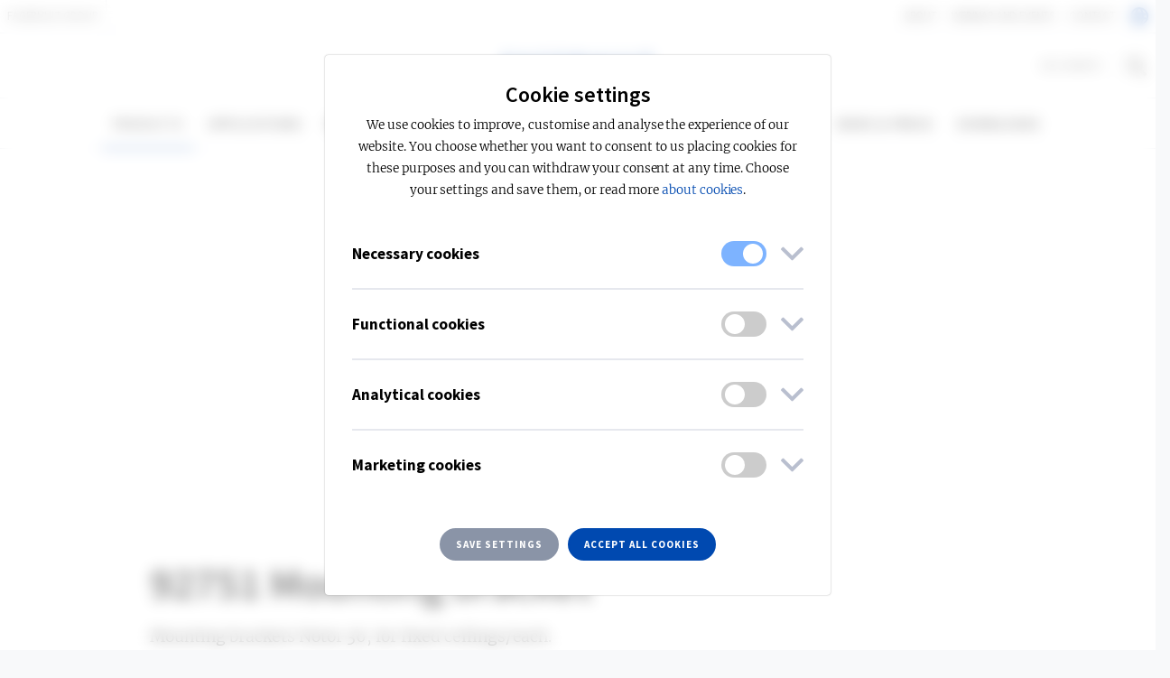

--- FILE ---
content_type: text/html; charset=utf-8
request_url: https://www.fagerhult.com/Products/accessories-notor-recessed/92751/
body_size: 22196
content:


<!DOCTYPE html>
<html class="no-js">
<head>

        <meta name="google-site-verification" content="x_Rbage4_UpGmmknOla8c-mvMsjQulhnNqH9yX7LJUA" />


    <meta charset="utf-8">
    <meta http-equiv="X-UA-Compatible" content="IE=edge">
    <meta name="viewport" content="width=device-width, initial-scale=1">
    <title>92751 Mounting bracket - Fagerhult</title>
    <title>92751</title>
    <meta name="description" content="Mounting brackets Notor 36, for fixed ceilings/each." />
    <meta property="og:title" content="Mounting bracket" />
    <meta property="og:type" content="website" />
    <meta property="og:url" content="/Products/accessories-notor-recessed/92751/" />
            <meta property="og:image" content="/globalassets/inriverresources/mainpicture/92750.jpg">
    <meta property="og:site_name" content="Fagerhult" />
    <meta property="og:description" content="Mounting brackets Notor 36, for fixed ceilings/each." />
    <meta name="pageid" content="35160" />
    <link rel="icon" type="image/png" href="/assets/images/favicons/favicon.png" sizes="32x32">
    <link rel="apple-touch-icon" href="/assets/images/favicons/favicon.png">
    <link href="https://www.fagerhult.com/Products/accessories-notor-recessed/92751/" hreflang="en" rel="alternate" /><link href="https://www.fagerhult.com/da/Produkter/tilbehor-notor-indbygget/92751/" hreflang="da" rel="alternate" /><link href="https://www.fagerhult.com/de/produkte/accessories-notor-recessed/92751/" hreflang="de" rel="alternate" /><link href="https://www.fagerhult.com/en-GB/Products/accessories-notor-recessed/92751/" hreflang="en-GB" rel="alternate" /><link href="https://www.fagerhult.com/fi/Tuotteet/lisavarusteet-notor-upotettava/92751/" hreflang="fi" rel="alternate" /><link href="https://www.fagerhult.com/fr/Produits/accessoires-notor-encastre/92751/" hreflang="fr" rel="alternate" /><link href="https://www.fagerhult.com/nl/Producten/accessoires-notor-inbouw/92751/" hreflang="nl" rel="alternate" /><link href="https://www.fagerhult.com/no/Produkter/tilbehor-notor-innfelt/92751/" hreflang="no" rel="alternate" /><link href="https://www.fagerhult.com/sv/Produkter/tillbehor-notor-infalld/92751/" hreflang="sv" rel="alternate" />

        <link nonce="e8fe591f-c9cd-410f-9829-91b7128d288c" href="/assets/build/main.min.css?v=Iiq-M4EUvSdn1biwNDCR7WQaG3Izyg34cR7UyXi_rVg" rel="stylesheet" />
        <link nonce="e8fe591f-c9cd-410f-9829-91b7128d288c" href="/assets/build/main.min.css?v=Iiq-M4EUvSdn1biwNDCR7WQaG3Izyg34cR7UyXi_rVg" rel="stylesheet" />


    <script nonce="e8fe591f-c9cd-410f-9829-91b7128d288c">
!function(T,l,y){var S=T.location,k="script",D="instrumentationKey",C="ingestionendpoint",I="disableExceptionTracking",E="ai.device.",b="toLowerCase",w="crossOrigin",N="POST",e="appInsightsSDK",t=y.name||"appInsights";(y.name||T[e])&&(T[e]=t);var n=T[t]||function(d){var g=!1,f=!1,m={initialize:!0,queue:[],sv:"5",version:2,config:d};function v(e,t){var n={},a="Browser";return n[E+"id"]=a[b](),n[E+"type"]=a,n["ai.operation.name"]=S&&S.pathname||"_unknown_",n["ai.internal.sdkVersion"]="javascript:snippet_"+(m.sv||m.version),{time:function(){var e=new Date;function t(e){var t=""+e;return 1===t.length&&(t="0"+t),t}return e.getUTCFullYear()+"-"+t(1+e.getUTCMonth())+"-"+t(e.getUTCDate())+"T"+t(e.getUTCHours())+":"+t(e.getUTCMinutes())+":"+t(e.getUTCSeconds())+"."+((e.getUTCMilliseconds()/1e3).toFixed(3)+"").slice(2,5)+"Z"}(),iKey:e,name:"Microsoft.ApplicationInsights."+e.replace(/-/g,"")+"."+t,sampleRate:100,tags:n,data:{baseData:{ver:2}}}}var h=d.url||y.src;if(h){function a(e){var t,n,a,i,r,o,s,c,u,p,l;g=!0,m.queue=[],f||(f=!0,t=h,s=function(){var e={},t=d.connectionString;if(t)for(var n=t.split(";"),a=0;a<n.length;a++){var i=n[a].split("=");2===i.length&&(e[i[0][b]()]=i[1])}if(!e[C]){var r=e.endpointsuffix,o=r?e.location:null;e[C]="https://"+(o?o+".":"")+"dc."+(r||"services.visualstudio.com")}return e}(),c=s[D]||d[D]||"",u=s[C],p=u?u+"/v2/track":d.endpointUrl,(l=[]).push((n="SDK LOAD Failure: Failed to load Application Insights SDK script (See stack for details)",a=t,i=p,(o=(r=v(c,"Exception")).data).baseType="ExceptionData",o.baseData.exceptions=[{typeName:"SDKLoadFailed",message:n.replace(/\./g,"-"),hasFullStack:!1,stack:n+"\nSnippet failed to load ["+a+"] -- Telemetry is disabled\nHelp Link: https://go.microsoft.com/fwlink/?linkid=2128109\nHost: "+(S&&S.pathname||"_unknown_")+"\nEndpoint: "+i,parsedStack:[]}],r)),l.push(function(e,t,n,a){var i=v(c,"Message"),r=i.data;r.baseType="MessageData";var o=r.baseData;return o.message='AI (Internal): 99 message:"'+("SDK LOAD Failure: Failed to load Application Insights SDK script (See stack for details) ("+n+")").replace(/\"/g,"")+'"',o.properties={endpoint:a},i}(0,0,t,p)),function(e,t){if(JSON){var n=T.fetch;if(n&&!y.useXhr)n(t,{method:N,body:JSON.stringify(e),mode:"cors"});else if(XMLHttpRequest){var a=new XMLHttpRequest;a.open(N,t),a.setRequestHeader("Content-type","application/json"),a.send(JSON.stringify(e))}}}(l,p))}function i(e,t){f||setTimeout(function(){!t&&m.core||a()},500)}var e=function(){var n=l.createElement(k);n.src=h;var e=y[w];return!e&&""!==e||"undefined"==n[w]||(n[w]=e),n.onload=i,n.onerror=a,n.onreadystatechange=function(e,t){"loaded"!==n.readyState&&"complete"!==n.readyState||i(0,t)},n}();y.ld<0?l.getElementsByTagName("head")[0].appendChild(e):setTimeout(function(){l.getElementsByTagName(k)[0].parentNode.appendChild(e)},y.ld||0)}try{m.cookie=l.cookie}catch(p){}function t(e){for(;e.length;)!function(t){m[t]=function(){var e=arguments;g||m.queue.push(function(){m[t].apply(m,e)})}}(e.pop())}var n="track",r="TrackPage",o="TrackEvent";t([n+"Event",n+"PageView",n+"Exception",n+"Trace",n+"DependencyData",n+"Metric",n+"PageViewPerformance","start"+r,"stop"+r,"start"+o,"stop"+o,"addTelemetryInitializer","setAuthenticatedUserContext","clearAuthenticatedUserContext","flush"]),m.SeverityLevel={Verbose:0,Information:1,Warning:2,Error:3,Critical:4};var s=(d.extensionConfig||{}).ApplicationInsightsAnalytics||{};if(!0!==d[I]&&!0!==s[I]){var c="onerror";t(["_"+c]);var u=T[c];T[c]=function(e,t,n,a,i){var r=u&&u(e,t,n,a,i);return!0!==r&&m["_"+c]({message:e,url:t,lineNumber:n,columnNumber:a,error:i}),r},d.autoExceptionInstrumented=!0}return m}(y.cfg);function a(){y.onInit&&y.onInit(n)}(T[t]=n).queue&&0===n.queue.length?(n.queue.push(a),n.trackPageView({})):a()}(window,document,{src: "https://js.monitor.azure.com/scripts/b/ai.2.gbl.min.js", crossOrigin: "anonymous", cfg: {instrumentationKey: '959263f7-81e9-4b9a-ad21-c132a134940f', disableCookiesUsage: false }});
</script>

    <link href="https://www.fagerhult.com/Products/accessories-notor-recessed/92751/" rel="canonical" />

    
    
</head>

<body itemscope itemtype="http://schema.org/WebPage">

    <div class="site-wrapper">

        


        


        <div class="page-header" id="pageHeader">
            

    <div id="cookie__popup__settings"
         class="cookie__popup__settings d-flex justify-content-center align-items-center in"
         role="dialog"
         aria-labelledby="cookie__popup__settings__head__headline"
         aria-describedby="cookie__popup__settings__holder"
         aria-modal="true">
        <div class="cookie__popup__settings__content">
            <div class="cookie__popup__settings__content__head" id="cookie__popup__settings__content__holder">
                <h2 class="cookie__popup__settings__content__head__headline"><span data-nosnippet="false">Cookie settings</span></h2>
                <p class="cookie__popup__settings__content__head__description">
                    <span data-nosnippet="false">
                        We use cookies to improve, customise and analyse the experience of our website. You choose whether you want to consent to us placing cookies for these purposes and you can withdraw your consent at any time. Choose your settings and save them, or read more <a href=/about-fagerhult/Term-of-use/about-cookies/>about cookies</a>.
                    </span>
                </p>
            </div>
            <div class="cookie__popup__settings__content__body">
                <div class="cookie__popup__settings__content__body__controls">
                    <div class="cookie__popup__settings__content__body__controls__panel">
                        <button aria-expanded="false"
                                class="cookie__popup__settings__content__body__controls__panel__button"
                                aria-controls="cookie__popup__settings__content__body__controls__panel__description">
                            <h3 class="cookie__popup__settings__content__body__controls__panel__headline">
                                <span class="cookie__popup__settings__content__body__controls__panel__headline__title" data-nosnippet="false">
                                    Necessary cookies
                                </span>
                                <label class="switch" title="Cannot be disabled" for="mandatory__cookie__category">
                                    <input type="checkbox" id="mandatory__cookie__category" checked disabled>
                                    <span class="slider round" id="mandatory"></span>
                                </label>
                                <i class="cookie__popup__settings__content__body__controls__panel__arrow far fa-angle-down"></i>
                            </h3>
                            <p class="cookie__popup__settings__content__body__controls__panel__description">
                                <span data-nosnippet="false">
                                    Helps our website to properly function for you.
                                </span>
                            </p>
                        </button>
                    </div>
                    <div class="cookie__popup__settings__content__body__controls__panel">
                        <button aria-expanded="false"
                                class="cookie__popup__settings__content__body__controls__panel__button"
                                aria-controls="cookie__popup__settings__content__body__controls__panel__description">
                            <h3 class="cookie__popup__settings__content__body__controls__panel__headline">
                                <span class="cookie__popup__settings__content__body__controls__panel__headline__title" data-nosnippet="false">
                                    Functional cookies
                                </span>
                                <label class="switch" for="functional__cookie__category">
                                    <input type="checkbox" id="functional__cookie__category">
                                    <span class="slider round" id="functional"></span>
                                </label>
                                <i class="cookie__popup__settings__content__body__controls__panel__arrow far fa-angle-down"></i>
                            </h3>
                            <p class="cookie__popup__settings__content__body__controls__panel__description">
                                <span data-nosnippet="false">
                                    Used to give you a good experience, such as remembering which documents you have in a document collection.
                                </span>
                            </p>
                        </button>
                    </div>
                    <div class="cookie__popup__settings__content__body__controls__panel">
                        <button aria-expanded="false"
                                class="cookie__popup__settings__content__body__controls__panel__button"
                                aria-controls="cookie__popup__settings__content__body__controls__panel__description">
                            <h3 class="cookie__popup__settings__content__body__controls__panel__headline">
                                <span class="cookie__popup__settings__content__body__controls__panel__headline__title" data-nosnippet="false">
                                    Analytical cookies
                                </span>
                                <label class="switch" for="analytical__cookie__category">
                                    <input type="checkbox" id="analytical__cookie__category">
                                    <span class="slider round" id="analytical"></span>
                                </label>
                                <i class="cookie__popup__settings__content__body__controls__panel__arrow far fa-angle-down"></i>
                            </h3>
                            <p class="cookie__popup__settings__content__body__controls__panel__description">
                                <span data-nosnippet="false">
                                    Helps us understand how our visitors interact with the website, so that we can analyze and improve it.
                                </span>
                            </p>
                        </button>
                    </div>
                    <div class="cookie__popup__settings__content__body__controls__panel">
                        <button aria-expanded="false"
                                class="cookie__popup__settings__content__body__controls__panel__button"
                                aria-controls="cookie__popup__settings__content__body__controls__panel__description">
                            <h3 class="cookie__popup__settings__content__body__controls__panel__headline">
                                <span class="cookie__popup__settings__content__body__controls__panel__headline__title" data-nosnippet="false">
                                    Marketing cookies
                                </span>
                                <label class="switch" for="marketing__cookie__category">
                                    <input type="checkbox" id="marketing__cookie__category">
                                    <span class="slider round" id="marketing"></span>
                                </label>
                                <i class="cookie__popup__settings__content__body__controls__panel__arrow far fa-angle-down"></i>
                            </h3>
                            <p class="cookie__popup__settings__content__body__controls__panel__description">
                                <span data-nosnippet="false">
                                    Helps us understand your activity and movement between websites, so we can tailor content and advertising to your interests.
                                </span>
                            </p>
                        </button>
                    </div>
                </div>
            </div>
            <div class="cookie__popup__settings__content__footer">
                <button class="btn btn-secondary btn-sm-new cookie__popup__settings__content__footer__button save-cookie-settings--btn">
                    <span data-nosnippet="false">
                        Save settings
                    </span>
                </button>
                <button class="btn btn-primary btn-sm-new cookie__popup__settings__content__footer__button accept-all-cookie-groups--btn">
                    <span data-nosnippet="false">
                        Accept all cookies
                    </span>
                </button>
            </div>
        </div>
    </div>

<div id="searchArea" class="search-area d-flex justify-content-center align-items-center">
    <form class="form-inline type-ahead" action="/Search/">
        <div class="form-group form-group-searh-area">
            <h5 id="type-ahead-loading-icon" class="asynchronous-partial-content mobile--hide type-ahead-loading-icon-display"><i class="fa fa-spinner fa-spin"></i> Loading...</h5>
            <input class="form-control form-control-lg" placeholder="Search..."
                   id="search_navbar"
                   type="text"
                   name="query"
                   autocomplete="off"
                   data-typeaheadapiurl="/api/SearchApi/TypeAHeadResult/"
                   data-typeahead-language="en">
            <span class="fa fa-search d-md-none"></span>
            <div id="globalHeaderSearchDropdown" class="type-ahead__dropdown">
                <div class="type-ahead__dropdown__content">
                </div>
            </div>
        </div>
        <button type="submit" class="btn btn-primary btn-lg">Search</button>
    </form>
</div>

<div class="page-header">
    <nav id="top-navigation" class="navbar navbar-expand-lg navbar-light bg-white d-none d-lg-block navbar-small top-navbar">
        <div class="collapse navbar-collapse">
            <div class="container-fluid">
                <div class="row">
                    <div class="col-sm-6">
                        <ul id="top-navigation-left-collection" class="navbar-nav">
        <li class="nav-item">
            <a class="nav-link "
               href="http://www.fagerhultgroup.com"
               target="_blank"
               aria-label='Read more about Fagerhult Group'>
                Fagerhult Group
            </a>
        </li>
                        </ul>
                    </div>
                    <div class="col-sm-6">
                        <ul id="top-navigation-right-collection" class="navbar-nav justify-content-end">
        <li class="nav-item">
            <a class="nav-link "
               href="/about-fagerhult/"
               aria-label='Read more about About'>
                About
            </a>
        </li>
        <li class="nav-item">
            <a class="nav-link "
               href="/webinar-and-events/"
               aria-label='Read more about Webinar and events'>
                Webinar and events
            </a>
        </li>
        <li class="nav-item">
            <a class="nav-link "
               href="/Contact/"
               aria-label='Read more about Contact'>
                Contact
            </a>
        </li>
                                <li class="nav-item" id="change-language-item">
                                    <a class="nav-link" href="/change-language/" aria-label="See all available markets"><span class="flag-icon flag-icon-us flag-icon-squared rounded-circle"></span></a>
                                </li>
                        </ul>
                    </div>
                </div>
            </div>
        </div>
    </nav>
    <nav class="navbar navbar-expand-lg navbar-light bg-white d-none d-lg-block navbar-small top-navbar">
        <div class="collapse navbar-collapse" id="navbarText">
            <div class="container-fluid">
                <div class="row">
                    <div class="col-sm-5"></div>
                    <div class="col-sm-2 text-center">
                        <a class="navbar-brand" href="/">Navbar</a>
                    </div>
                    <div class="col-sm-5">
                        <ul class="navbar-nav justify-content-end">
                                <li class="nav-item" id="pdf-item">
                                    <a class="nav-link" href="/PDF-Generator/">Documents&nbsp;&nbsp;<span data-type="pdfCount"></span></a>
                                </li>
                            <li class="nav-item" id="search-item">
                                <a class="nav-link search-toggle" href="#" aria-label="Search on the site"><span class="fa fa-search"></span></a>
                            </li>
                        </ul>
                    </div>
                </div>
            </div>
        </div>
    </nav>
    
<nav class="navbar navbar-expand-lg navbar-light bg-white navbar-main">
    <button class="navbar-toggler" type="button" aria-controls="navbarsExampleDefault" aria-expanded="false" aria-label="Toggle navigation">
        <span class="navbar-toggler-icon"></span>
    </button>
    <a class="navbar-brand d-lg-none" href="/#">Navbar</a>
    <a class="search-toggle"><span class="fa fa-search d-lg-none"></span></a>
    <div class="navbar-collapse mobile-navbar" id="navbarsExampleDefault">
        <div class="container">
            <div class="row justify-content-center">
                <ul class="navbar-nav justify-content-center">
                                <li class="nav-item">
                                    <span class="nav-link sub-menu-link  active" data-target="#nav-item-submenu-1" aria-expanded="false">Products</span>
                                    <div class="nav-item-submenu" role="menu" id="nav-item-submenu-1">
                                        <div class="l-container" role="presentation">
                                            <div class="row" role="presentation">
                                                <div class="col-12 col-lg-6 nav-item-submenu-left" role="presentation">
                                                    <div class="row" role="presentation">
                                                        <div class="col-12 col-lg-6" role="presentation">
                                                                    <div class="nav-item-submenu-group" role="presentation">
                                                                        <h3 data-target="#nav-item-submenu-group-1" aria-expanded="false" role="menuitem">
                                                                                <a href="/Products/?template=Indoor">
                                                                                    Indoor
                                                                                </a>
                                                                        </h3>
                                                                        <ul id="nav-item-submenu-group-1" role="presentation">
                                                                                <li>
                                                                                        <a role="menuitem" class="nav-item-submenu-group-link" href="/Products/?template=IndoorOffice">
                                                                                            Office
                                                                                        </a>
                                                                                </li>
                                                                                <li>
                                                                                        <a role="menuitem" class="nav-item-submenu-group-link" href="/Products/?template=IndoorEducation">
                                                                                            Education
                                                                                        </a>
                                                                                </li>
                                                                                <li>
                                                                                        <a role="menuitem" class="nav-item-submenu-group-link" href="/Products/?template=IndoorCommunicationArea">
                                                                                            Communication area
                                                                                        </a>
                                                                                </li>
                                                                                <li>
                                                                                        <a role="menuitem" class="nav-item-submenu-group-link" href="/Products/?template=IndoorCorridor">
                                                                                            Corridor
                                                                                        </a>
                                                                                </li>
                                                                                <li>
                                                                                        <a role="menuitem" class="nav-item-submenu-group-link" href="/Products/?template=RetailRetail">
                                                                                            Retail
                                                                                        </a>
                                                                                </li>
                                                                                <li>
                                                                                        <a role="menuitem" class="nav-item-submenu-group-link" href="/Products/?template=IndoorResidence">
                                                                                            Residence
                                                                                        </a>
                                                                                </li>
                                                                                <li>
                                                                                        <a role="menuitem" class="nav-item-submenu-group-link" href="/Products/?template=IndoorSport">
                                                                                            Sports
                                                                                        </a>
                                                                                </li>
                                                                                <li>
                                                                                        <a role="menuitem" class="nav-item-submenu-group-link" href="/Products/?template=IndoorParking">
                                                                                            Parking
                                                                                        </a>
                                                                                </li>
                                                                                <li>
                                                                                        <a role="menuitem" class="nav-item-submenu-group-link" href="/Products/?template=HealthCareHealthCare">
                                                                                            Healthcare
                                                                                        </a>
                                                                                </li>
                                                                                <li>
                                                                                        <a role="menuitem" class="nav-item-submenu-group-link" href="/Products/?template=IndoorIndustrial">
                                                                                            Industrial
                                                                                        </a>
                                                                                </li>
                                                                        </ul>
                                                                    </div>
                                                        </div>

                                                        <div class="col-12 col-lg-6">
                                                                    <div class="nav-item-submenu-group" role="presentation">
                                                                        <h3 data-target="#nav-item-submenu-group-2" aria-expanded="false" role="menuitem">
                                                                                <a href="/Products/?template=Outdoor">
                                                                                    Outdoor
                                                                                </a>

                                                                        </h3>
                                                                        <ul id="nav-item-submenu-group-2">
                                                                                    <li>
                                                                                        <a role="menuitem" class="nav-item-submenu-group-link" href="/Products/?template=OutdoorPark">
                                                                                            Park and city centre
                                                                                        </a>
                                                                                    </li>
                                                                                    <li>
                                                                                        <a role="menuitem" class="nav-item-submenu-group-link" href="/Products/?template=OutdoorRoad">
                                                                                            Streets and pathways
                                                                                        </a>
                                                                                    </li>
                                                                                    <li>
                                                                                        <a role="menuitem" class="nav-item-submenu-group-link" href="/Products/?template=OutdoorFacade">
                                                                                            Facade and close to the house
                                                                                        </a>
                                                                                    </li>
                                                                        </ul>
                                                                    </div>

                                                            <div class="nav-item-submenu-group all-products--category">
                                                                <h3 data-target="#nav-item-submenu-group-all-products" aria-expanded="false">
                                                                    <a class="btn btn-primary btn-sm-new" href="/Products/?template=AllProducts">
                                                                        All products
                                                                    </a>
                                                                </h3>
                                                            </div>

                                                        </div>

                                                    </div>
                                                </div>
                                                <div class="col-12 col-lg-6 nav-item-submenu-right">
                                                    <div class="row">
                                                        <div class="col-12 col-lg-6">
                                                            <div class="nav-item-submenu-group">
                                                                <h3 aria-expanded="false">Product category</h3>
                                                                <ul id="nav-item-submenu-group-3">
                                                                                <li><a class="nav-item-submenu-group-link" href="/Products/?productcategory=Pendant">Pendant</a></li>
                                                                                <li><a class="nav-item-submenu-group-link" href="/Products/?productcategory=Linear">Linear systems</a></li>
                                                                                <li><a class="nav-item-submenu-group-link" href="/Products/?productcategory=Recessed">Recessed luminaries</a></li>
                                                                                <li><a class="nav-item-submenu-group-link" href="/Products/?productcategory=Surface">Surface mounted</a></li>
                                                                                <li><a class="nav-item-submenu-group-link" href="/Products/?productcategory=Downlight">Downlight</a></li>
                                                                                <li><a class="nav-item-submenu-group-link" href="/Products/?productcategory=Wall">Wall luminaries</a></li>
                                                                                <li><a class="nav-item-submenu-group-link" href="/Products/?productcategory=Decorative">Decorative luminaries</a></li>
                                                                                <li><a class="nav-item-submenu-group-link" href="/Products/?productcategory=Spotlight">Spotlight</a></li>
                                                                                <li><a class="nav-item-submenu-group-link" href="/Products/?productcategory=Track">Track systems</a></li>
                                                                                <li><a class="nav-item-submenu-group-link" href="/Products/?productcategory=Catenary">Catenary luminaries</a></li>
                                                                </ul>
                                                            </div>

                                                        </div>
                                                        <div class="col-12 col-lg-6">
                                                            <div class="nav-item-submenu-group">
                                                                <ul id="nav-item-submenu-group-4" class="no-header nav-item-submenu-category">
                                                                                <li><a class="nav-item-submenu-group-link" href="/Products/?productcategory=Post">Post luminaries</a></li>
                                                                                <li><a class="nav-item-submenu-group-link" href="/Products/?productcategory=Posts">Posts</a></li>
                                                                                <li><a class="nav-item-submenu-group-link" href="/Products/?productcategory=Floodlight">Floodlight</a></li>
                                                                                <li><a class="nav-item-submenu-group-link" href="/Products/?productcategory=Bollard">Bollard</a></li>
                                                                                <li><a class="nav-item-submenu-group-link" href="/Products/?productcategory=Ground">Recessed ground luminaries</a></li>
                                                                                <li><a class="nav-item-submenu-group-link" href="/Products/?productcategory=Medical">Medical supply units</a></li>
                                                                                <li><a class="nav-item-submenu-group-link" href="/Products/?productcategory=Robust">Robust luminaries</a></li>
                                                                                <li><a class="nav-item-submenu-group-link" href="/Products/?productcategory=Emergency">Emergency lighting</a></li>
                                                                                <li><a class="nav-item-submenu-group-link" href="/Products/?productcategory=Components">System components lighting control</a></li>
                                                                                <li><a class="nav-item-submenu-group-link" href="/Products/?productcategory=ReLight">ReLight standard kits </a></li>
                                                                </ul>
                                                            </div>

                                                        </div>

                                                    </div>
                                                </div>
                                            </div>
                                        </div>
                                    </div>
                                </li>
                                <li class="nav-item"><a class="nav-link " href="/Application-areas/">Applications</a></li>
                                <li class="nav-item"><a class="nav-link " href="/references/">References</a></li>
                                <li class="nav-item"><a class="nav-link " href="/smart-lighting/">Smart lighting</a></li>
                                <li class="nav-item">
                                    <span class="nav-link sub-menu-link " data-target="#nav-item-submenu-3" aria-expanded="false">Sustainability</span>
                                    <div class="nav-item-submenu" id="nav-item-submenu-3">
                                        <div class="l-container">
                                            <div class="row">
                                                    <div class="col-12 col-lg-3">
                                                        <div class="nav-item-submenu-group">
                                                            <h3 data-target="#nav-item-submenu-group-sustainability-1" aria-expanded="false">
                                                                <a>Our action areas </a>
                                                            </h3>
                                                            <ul id="nav-item-submenu-group-sustainability-1">
                                                                    <li>
                                                                        <a class="nav-item-submenu-group-link" href="/about-fagerhult/sustainability/circular-solutions/">Circular solutions</a>
                                                                    </li>
                                                                    <li>
                                                                        <a class="nav-item-submenu-group-link" href="/about-fagerhult/sustainability/energy-efficiency/">Energy efficiency</a>
                                                                    </li>
                                                                    <li>
                                                                        <a class="nav-item-submenu-group-link" href="/about-fagerhult/sustainability/pure-materials/">Pure materials</a>
                                                                    </li>
                                                                    <li>
                                                                        <a class="nav-item-submenu-group-link" href="/about-fagerhult/sustainability/conscious-production/">Conscious production</a>
                                                                    </li>
                                                            </ul>
                                                        </div>
                                                    </div>
                                                    <div class="col-12 col-lg-3">
                                                        <div class="nav-item-submenu-group">
                                                            <h3 data-target="#nav-item-submenu-group-sustainability-2" aria-expanded="false">
                                                                <a>Our innovations</a>
                                                            </h3>
                                                            <ul id="nav-item-submenu-group-sustainability-2">
                                                                    <li>
                                                                        <a class="nav-item-submenu-group-link" href="/Campaigns/wrapped/">Wrapped</a>
                                                                    </li>
                                                                    <li>
                                                                        <a class="nav-item-submenu-group-link" href="/Campaigns/multilume-rethink/">Multilume Re:Think</a>
                                                                    </li>
                                                                    <li>
                                                                        <a class="nav-item-submenu-group-link" href="/Campaigns/kvisten/">Kvisten</a>
                                                                    </li>
                                                                    <li>
                                                                        <a class="nav-item-submenu-group-link" href="/Campaigns/discovery/">Discovery</a>
                                                                    </li>
                                                                    <li>
                                                                        <a class="nav-item-submenu-group-link" href="/Campaigns/twin-dual-driver/">Twin Dual Driver</a>
                                                                    </li>
                                                            </ul>
                                                        </div>
                                                    </div>
                                                    <div class="col-12 col-lg-3">
                                                        <div class="nav-item-submenu-group">
                                                            <h3 data-target="#nav-item-submenu-group-sustainability-3" aria-expanded="false">
                                                                <a>Our initatives</a>
                                                            </h3>
                                                            <ul id="nav-item-submenu-group-sustainability-3">
                                                                    <li>
                                                                        <a class="nav-item-submenu-group-link" href="/about-fagerhult/sustainability/relight/">ReLight your old luminaires</a>
                                                                    </li>
                                                                    <li>
                                                                        <a class="nav-item-submenu-group-link" href="/Campaigns/phasing-out-fluorescent-lamps/">Phasing out fluorescent lamps</a>
                                                                    </li>
                                                                    <li>
                                                                        <a class="nav-item-submenu-group-link" href="/about-fagerhult/sustainability/circular-solutions/fagerhult-x-hydro/">Fagerhult &#x2715; Hydro</a>
                                                                    </li>
                                                                    <li>
                                                                        <a class="nav-item-submenu-group-link" href="/Campaigns/bioinclusive-lighting/">Bioinclusive Lighting</a>
                                                                    </li>
                                                            </ul>
                                                        </div>
                                                    </div>
                                                    <div class="col-12 col-lg-3">
                                                        <div class="nav-item-submenu-group">
                                                            <h3 data-target="#nav-item-submenu-group-sustainability-4" aria-expanded="false">
                                                                <a>Our transparency</a>
                                                            </h3>
                                                            <ul id="nav-item-submenu-group-sustainability-4">
                                                                    <li>
                                                                        <a class="nav-item-submenu-group-link" href="/about-fagerhult/sustainability/science-based-targets-initiative/">Science Based Targets Initiative</a>
                                                                    </li>
                                                                    <li>
                                                                        <a class="nav-item-submenu-group-link" href="/about-fagerhult/sustainability/environmental-product-declaration/">Environmental Product Declaration</a>
                                                                    </li>
                                                                    <li>
                                                                        <a class="nav-item-submenu-group-link" href="/about-fagerhult/sustainability/life-cycle-assessment/">Life cycle assessment</a>
                                                                    </li>
                                                            </ul>
                                                        </div>
                                                    </div>
                                                    <div class="col-12 col-lg-3">
                                                        <div class="nav-item-submenu-group sustainability-menu">
                                                            <h3>
                                                                <a class="btn btn-primary btn-sm-new" href="/about-fagerhult/sustainability/">
                                                                    Visit sustainability
                                                                </a>
                                                            </h3>
                                                        </div>
                                                    </div>
                                            </div>
                                        </div>
                                    </div>
                                </li>
                                <li class="nav-item">
                                    <span class="nav-link sub-menu-link sub-menu-link--knowledge-hub " data-target="#nav-item-submenu-2" aria-expanded="false">Knowledge hub</span>
                                    <div class="nav-item-submenu" id="nav-item-submenu-2">
                                        <div class="l-container">
                                            <div class="row">

                                                        <div class="col-12 col-lg-3">
                                                            <div class="nav-item-submenu-group">
                                                                <h3 data-target="#nav-item-submenu-group-articles-1" aria-expanded="false">
                                                                    <a href="/knowledge/light-and-people/">
                                                                        Light and people
                                                                    </a>
                                                                </h3>
                                                                <ul id="nav-item-submenu-group-articles-1">
                                                                        <li>
                                                                            <a class="nav-item-submenu-group-link" href="/knowledge/light-and-people/impact-of-light-on-life/">
                                                                                Impact of light on life
                                                                            </a>
                                                                        </li>
                                                                        <li>
                                                                            <a class="nav-item-submenu-group-link" href="/knowledge/light-and-people/the-experience-of-light/">
                                                                                The experience of light
                                                                            </a>
                                                                        </li>
                                                                        <li>
                                                                            <a class="nav-item-submenu-group-link" href="/knowledge/light-and-people/human-centric-lighting/">
                                                                                Human Centric Lighting
                                                                            </a>
                                                                        </li>
                                                                        <li>
                                                                            <a class="nav-item-submenu-group-link" href="/knowledge/light-and-people/double-dynamic-lighting/">
                                                                                Double Dynamic Lighting
                                                                            </a>
                                                                        </li>
                                                                        <li>
                                                                            <a class="nav-item-submenu-group-link" href="/knowledge/light-and-people/melanopic-ratio/">
                                                                                Melanopic Ratio
                                                                            </a>
                                                                        </li>
                                                                </ul>
                                                            </div>
                                                        </div>
                                                        <div class="col-12 col-lg-3">
                                                            <div class="nav-item-submenu-group">
                                                                <h3 data-target="#nav-item-submenu-group-articles-2" aria-expanded="false">
                                                                    <a href="/knowledge/light-guides/">
                                                                        Light guides
                                                                    </a>
                                                                </h3>
                                                                <ul id="nav-item-submenu-group-articles-2">
                                                                        <li>
                                                                            <a class="nav-item-submenu-group-link" href="/knowledge/light-guides/offices-and-workplaces/">
                                                                                Offices and workplaces
                                                                            </a>
                                                                        </li>
                                                                        <li>
                                                                            <a class="nav-item-submenu-group-link" href="/knowledge/light-guides/schools-and-learning-environments/">
                                                                                Schools and learning environments
                                                                            </a>
                                                                        </li>
                                                                        <li>
                                                                            <a class="nav-item-submenu-group-link" href="/knowledge/light-guides/healthcare/">
                                                                                Healthcare
                                                                            </a>
                                                                        </li>
                                                                        <li>
                                                                            <a class="nav-item-submenu-group-link" href="/knowledge/light-guides/industry-and-high-heights/">
                                                                                Industry and high heights
                                                                            </a>
                                                                        </li>
                                                                        <li>
                                                                            <a class="nav-item-submenu-group-link" href="/knowledge/light-guides/sports-facilities/">
                                                                                Sports facilities
                                                                            </a>
                                                                        </li>
                                                                </ul>
                                                            </div>
                                                        </div>
                                                        <div class="col-12 col-lg-3">
                                                            <div class="nav-item-submenu-group">
                                                                <h3 data-target="#nav-item-submenu-group-articles-3" aria-expanded="false">
                                                                    <a href="/knowledge/technology/">
                                                                        Technology
                                                                    </a>
                                                                </h3>
                                                                <ul id="nav-item-submenu-group-articles-3">
                                                                        <li>
                                                                            <a class="nav-item-submenu-group-link" href="/knowledge/technology/driver/">
                                                                                Driver
                                                                            </a>
                                                                        </li>
                                                                        <li>
                                                                            <a class="nav-item-submenu-group-link" href="/knowledge/technology/leds/">
                                                                                LEDs
                                                                            </a>
                                                                        </li>
                                                                </ul>
                                                            </div>
                                                        </div>
                                                        <div class="col-12 col-lg-3">
                                                            <div class="nav-item-submenu-group">
                                                                <h3 data-target="#nav-item-submenu-group-articles-4" aria-expanded="false">
                                                                    <a href="/knowledge/light-planning/">
                                                                        Light planning
                                                                    </a>
                                                                </h3>
                                                                <ul id="nav-item-submenu-group-articles-4">
                                                                        <li>
                                                                            <a class="nav-item-submenu-group-link" href="/knowledge/light-planning/en-12464-1/">
                                                                                EN 12464-1
                                                                            </a>
                                                                        </li>
                                                                </ul>
                                                            </div>
                                                        </div>
                                                        <div class="col-12 col-lg-3">
                                                            <div class="nav-item-submenu-group knowledge-hub">
                                                                <h3>
                                                                    <a class="btn btn-primary btn-sm-new" href="/knowledge/">
                                                                        Visit The Knowledge Hub
                                                                    </a>
                                                                </h3>
                                                            </div>
                                                        </div>
                                            </div>
                                        </div>
                                    </div>
                                </li>
                                <li class="nav-item"><a class="nav-link " href="/news/">News &amp; press</a></li>
                                <li class="nav-item"><a class="nav-link " href="/Downloads/">Downloads</a></li>

                            <li class="nav-item d-lg-none"><a class="nav-link" href="/about-fagerhult/">About</a></li>
                            <li class="nav-item d-lg-none"><a class="nav-link" href="/webinar-and-events/">Webinar and events</a></li>
                            <li class="nav-item d-lg-none"><a class="nav-link" href="/Contact/">Contact</a></li>
                            <li class="nav-item d-lg-none"><a class="nav-link" href="/PDF-Generator/">Documents <span data-type="pdfCount"></span></a></li>

                        <li class="nav-item d-lg-none">
                            <a class="nav-link" href="/change-language/"><span class="flag-icon flag-icon-us flag-icon-squared rounded-circle"></span><span class="ml-2">International</span></a>
                        </li>

                        <li class="nav-item d-lg-none" id="other-links-mobile">
                            <bold>Other links</bold>
                        </li>
                            <li class="nav-item d-lg-none">
                                <a class="nav-other-link" href="http://www.fagerhultgroup.com">Fagerhult Group</a>
                            </li>
                </ul>
            </div> <!-- /.Row -->
        </div> <!-- /.Container -->
    </div>
</nav>
</div>


        </div>

        <div class="page-content" role="main">
            
<div class="l-container product-container" itemscope itemtype="http://schema.org/Product">

    
        <div class="l-size1of1">
<img src="https://www.fagerhult.com/cdn-cgi/image/width=1280,height=560,quality=80,fit=crop,onerror=redirect/globalassets/inriverresources/mainpicture/92750.jpg" 
                 alt=""
                 class="product-image"
                 itemprop="image"
            />
        </div>


    <h1 class="product-header" itemprop="name">92751 Mounting bracket</h1>

        <div class="l-size1of1">
            <div class="l-section">
                <div class="l-size1of1">
                    <div class="l-content">
                        <p>Mounting brackets Notor 36, for fixed ceilings/each.</p>
                    </div>
                </div>
            </div>
        </div>

    
<h2 class="heading-divider">Documents</h2>
<div class="l-section product-downloads">

<form action="" class="document-request-form" id="35160" method="post">        <input type="hidden" name="contentreference" value="24401__CatalogContent">
        <div class="form-group epi-svelte_request-document-dialog"
             data-product-id="35160"
             data-product-name='92751 Mounting bracket'
             data-product-url="/Products/accessories-notor-recessed/92751/"
             data-langcode="en">
        </div>
<input name="__RequestVerificationToken" type="hidden" value="CfDJ8B96Ikgz8KZIrWAmXCM1ELyrjnQCynyFRhXb1c2OL5i_lqbVSCQY-mwk77d3jXHgHApl-LjNAITyKtsnFMzfJEBI75VjzLnMzG_HqEENvV9U_kaRvZVNl17nhsdz9pMFaREABVz-zohKc5cBy0Qqf1g" /></form>

    <!-- Lighdata documents download -->
</div>




    <div class="l-section product-article-specs">



    </div>
    

    

    
	<div class="product-family">
		<h2 class="heading-divider">Accessories Notor recessed</h2>
		<div class="product-family-related">
			<div class="l-section">
					<div class="l-inline-block productlistblock m-0 four-or-above">

							<div class="productlistitem">
								<a href="/Products/accessories-notor-recessed/carrier-rail/" itemprop="url" title="Carrier rail">
									<div class="card">
<img src="https://www.fagerhult.com/cdn-cgi/image/width=460,height=210,quality=80,fit=crop,onerror=redirect/globalassets/inriverresources/mainpicture/d_notor_rec_hb_carrier_rail.jpg" 
                 alt=""
                 class="card-img-top"
                
            />										<div class="card-body">
											<h5 class="card-title">Carrier rail</h5>
											<span class="btn btn-primary">Read more</span>
										</div>
									</div>
								</a>
							</div>
							<div class="productlistitem">
								<a href="/Products/accessories-notor-recessed/cover-unit-opal/" itemprop="url" title="Cover unit, Opal">
									<div class="card">
<img src="https://www.fagerhult.com/cdn-cgi/image/width=460,height=210,quality=80,fit=crop,onerror=redirect/globalassets/inriverresources/mainpicture/d_notor_inf_cover_91130.jpg" 
                 alt=""
                 class="card-img-top"
                
            />										<div class="card-body">
											<h5 class="card-title">Cover unit, Opal</h5>
											<span class="btn btn-primary">Read more</span>
										</div>
									</div>
								</a>
							</div>
							<div class="productlistitem">
								<a href="/Products/accessories-notor-recessed/dummy-section/" itemprop="url" title="Dummy section">
									<div class="card">
<img src="https://www.fagerhult.com/cdn-cgi/image/width=460,height=210,quality=80,fit=crop,onerror=redirect/globalassets/inriverresources/mainpicture/h_91125.jpg" 
                 alt=""
                 class="card-img-top"
                
            />										<div class="card-body">
											<h5 class="card-title">Dummy section</h5>
											<span class="btn btn-primary">Read more</span>
										</div>
									</div>
								</a>
							</div>
							<div class="productlistitem">
								<a href="/Products/accessories-notor-recessed/End-cap/" itemprop="url" title="End-cap">
									<div class="card">
<img src="https://www.fagerhult.com/cdn-cgi/image/width=460,height=210,quality=80,fit=crop,onerror=redirect/globalassets/inriverresources/mainpicture/h_91043_cap_notor_rec.jpg" 
                 alt=""
                 class="card-img-top"
                
            />										<div class="card-body">
											<h5 class="card-title">End-cap</h5>
											<span class="btn btn-primary">Read more</span>
										</div>
									</div>
								</a>
							</div>
							<div class="productlistitem">
								<a href="/Products/accessories-notor-recessed/L-coupling/" itemprop="url" title="L-coupling">
									<div class="card">
<img src="https://www.fagerhult.com/cdn-cgi/image/onerror=redirect/assets/images/no-image-available.jpg" 
                 alt="no-image placeholder"
                 class="space-img"
                
            />										<div class="card-body">
											<h5 class="card-title">L-coupling</h5>
											<span class="btn btn-primary">Read more</span>
										</div>
									</div>
								</a>
							</div>
							<div class="productlistitem">
								<a href="/Products/accessories-notor-recessed/luminaire-rail/" itemprop="url" title="Luminaire rail">
									<div class="card">
<img src="https://www.fagerhult.com/cdn-cgi/image/width=460,height=210,quality=80,fit=crop,onerror=redirect/globalassets/inriverresources/mainpicture/d_notor_rec_hb_rails_2.jpg" 
                 alt=""
                 class="card-img-top"
                
            />										<div class="card-body">
											<h5 class="card-title">Luminaire rail</h5>
											<span class="btn btn-primary">Read more</span>
										</div>
									</div>
								</a>
							</div>
							<div class="productlistitem">
								<a href="/Products/accessories-notor-recessed/mains-cable-18699b2f/" itemprop="url" title="Mains cable">
									<div class="card">
<img src="https://www.fagerhult.com/cdn-cgi/image/width=460,height=210,quality=80,fit=crop,onerror=redirect/globalassets/inriverresources/mainpicture/h_91790.jpg" 
                 alt=""
                 class="card-img-top"
                
            />										<div class="card-body">
											<h5 class="card-title">Mains cable</h5>
											<span class="btn btn-primary">Read more</span>
										</div>
									</div>
								</a>
							</div>
							<div class="productlistitem">
								<a href="/Products/accessories-notor-recessed/mounting-bracket/" itemprop="url" title="Mounting bracket">
									<div class="card">
<img src="https://www.fagerhult.com/cdn-cgi/image/width=460,height=210,quality=80,fit=crop,onerror=redirect/globalassets/inriverresources/mainpicture/notor_rec_uppf_byglar_v2.jpg" 
                 alt=""
                 class="card-img-top"
                
            />										<div class="card-body">
											<h5 class="card-title">Mounting bracket</h5>
											<span class="btn btn-primary">Read more</span>
										</div>
									</div>
								</a>
							</div>
							<div class="productlistitem">
								<a href="/Products/accessories-notor-recessed/suspension-bracket/" itemprop="url" title="Suspension bracket">
									<div class="card">
<img src="https://www.fagerhult.com/cdn-cgi/image/width=460,height=210,quality=80,fit=crop,onerror=redirect/globalassets/inriverresources/mainpicture/d_notor_rec_hb_endcap_bracket2.jpg" 
                 alt=""
                 class="card-img-top"
                
            />										<div class="card-body">
											<h5 class="card-title">Suspension bracket</h5>
											<span class="btn btn-primary">Read more</span>
										</div>
									</div>
								</a>
							</div>
							<div class="productlistitem">
								<a href="/Products/accessories-notor-recessed/suspension-bracketpair/" itemprop="url" title="Suspension bracket/pair">
									<div class="card">
<img src="https://www.fagerhult.com/cdn-cgi/image/width=460,height=210,quality=80,fit=crop,onerror=redirect/globalassets/inriverresources/mainpicture/d_notor_rec_hb_susp_bracket_rockfon1.jpg" 
                 alt=""
                 class="card-img-top"
                
            />										<div class="card-body">
											<h5 class="card-title">Suspension bracket/pair</h5>
											<span class="btn btn-primary">Read more</span>
										</div>
									</div>
								</a>
							</div>
							<div class="productlistitem">
								<a href="/Products/accessories-notor-recessed/Wire/" itemprop="url" title="Wire">
									<div class="card">
<img src="https://www.fagerhult.com/cdn-cgi/image/width=460,height=210,quality=80,fit=crop,onerror=redirect/globalassets/inriverresources/mainpicture/h_wire.jpg" 
                 alt=""
                 class="card-img-top"
                
            />										<div class="card-body">
											<h5 class="card-title">Wire</h5>
											<span class="btn btn-primary">Read more</span>
										</div>
									</div>
								</a>
							</div>
							<div class="productlistitem">
								<a href="/Products/accessories-notor-recessed/wire-bracket-incl.-friction-locks-3bf55482" itemprop="url" title="Wire bracket incl. friction locks">
									<div class="card">
<img src="https://www.fagerhult.com/cdn-cgi/image/width=460,height=210,quality=80,fit=crop,onerror=redirect/globalassets/inriverresources/mainpicture/h_notor36_suspension_white.jpg" 
                 alt=""
                 class="card-img-top"
                
            />										<div class="card-body">
											<h5 class="card-title">Wire bracket incl. friction locks</h5>
											<span class="btn btn-primary">Read more</span>
										</div>
									</div>
								</a>
							</div>
					</div>
			</div>
		</div>
	</div>

</div>

            <div id="returnToTop" class="return-to-top">
                <span class="fa fa-arrow-up"></span>
            </div>

            <div class="modal fade" id="videoModal" tabindex="-1" role="dialog" aria-labelledby="video" aria-hidden="true">
    <button type="button" class="close" data-dismiss="modal" aria-label="Close">
        <span aria-hidden="true">&times;</span>
    </button>
    <div class="modal-dialog" role="document">
        <div class="modal-content">

            <div class="modal-body">

                <!-- 16:9 aspect ratio -->
                <div class="embed-responsive embed-responsive-16by9">
                    <iframe class="embed-responsive-item" src="" id="video" allowscriptaccess="always"></iframe>
                </div>

            </div>

        </div>
    </div>
</div>

        </div>
        <footer id="footer">
            
<nav class="breadcrumb-wrapper" aria-label="breadcrumb">
    <div class="container">
        <ol class="breadcrumb">
                    <li class="breadcrumb-item"><a class="breadcrumb-brand" href="/">Fagerhult</a></li>
                        <li class="breadcrumb-item"><a href="/Products/">Products</a></li>
                        <li class="breadcrumb-item"><a href="/Products/accessories-notor-recessed/">Accessories Notor recessed</a></li>
                        <li class="breadcrumb-item"><a href="/Products/accessories-notor-recessed/mounting-bracket/">Mounting bracket</a></li>
                        <li class="breadcrumb-item active">92751 - Fagerhult</li>
                <li class="breadcrumb-item footer-change-language-item">
                    <a href="/change-language/" id="footer-change-language">
                        <span class="flag-icon flag-icon-us flag-icon-squared rounded-circle mr-1"></span>
                        International
                    </a>
                </li>
        </ol>
    </div>
</nav>
            
<div class="container">
    <div class="row my-6">
        <div class="col-lg-2"></div>
        <div class="col-lg-8">
            <div class="row middle-row">
                    <div class="col main-nav-menu-footer">
                        <h3 class="nav-header">
                            Menu<span class="toggle--plus">+</span>
                        </h3>
                        <nav class="nav flex-column">
                                <a class="nav-link " href="/Products/">Products</a>
                                <a class="nav-link " href="/Application-areas/">Applications</a>
                                <a class="nav-link " href="/references/">References</a>
                                <a class="nav-link " href="/smart-lighting/">Smart lighting</a>
                                <a class="nav-link " href="/about-fagerhult/sustainability/">Sustainability</a>
                                <a class="nav-link " href="/knowledge/">The Knowledge Hub</a>
                                <a class="nav-link " href="/Downloads/">Downloads</a>
                        </nav>
                    </div>
                    <div class="col main-nav-menu-footer">
                        <h3 class="nav-header">Applications<span class="toggle--plus">+</span></h3>
                        <nav class="nav flex-column">
                                <a class="nav-link " href="/Application-areas/office/">Office</a>
                                <a class="nav-link " href="/Application-areas/healthcare/">Healthcare</a>
                                <a class="nav-link " href="/Application-areas/education/">Education</a>
                                <a class="nav-link " href="/Application-areas/streets-and-pathways/">Streets and pathways</a>
                                <a class="nav-link " href="/Application-areas/retail/">Retail</a>
                                <a class="nav-link " href="/Application-areas/sports/">Sports facilities</a>
                                <a class="nav-link " href="/Application-areas/industrial-lighting/">Industry</a>
                        </nav>
                    </div>
                    <div class="col main-nav-menu-footer">
                        <h3 class="nav-header">Fagerhult<span class="toggle--plus">+</span></h3>
                        <nav class="nav flex-column">
                                <a class="nav-link " href="/about-fagerhult/">About Fagerhult</a>
                                <a class="nav-link " href="/the-swedish-light/">The Swedish Light</a>
                                <a class="nav-link " href="/about-fagerhult/our-organisation/">Our organisation</a>
                                <a class="nav-link " href="/about-fagerhult/working-at-fagerhult/">Working at Fagerhult</a>
                                <a class="nav-link " href="/about-fagerhult/the-product-lab/">The Product Laboratory</a>
                                <a class="nav-link " href="/nobel-week-lights/">Nobel Week Lights</a>
                                <a class="nav-link " href="/bright-future/">Bright Future</a>
                        </nav>
                    </div>
                    <div class="col main-nav-menu-footer">
                        <h3 class="nav-header">Contact<span class="toggle--plus">+</span></h3>
                        <nav class="nav flex-column">
                                <a class="nav-link " href="/Contact/">Contact</a>
                                <a class="nav-link " href="/news/">News &amp; press</a>
                                <a class="nav-link " href="/webinar-and-events/">Webinar and events</a>
                                <a class="nav-link " href="/about-fagerhult/the-experience-centre/">The Experience Centre</a>
                                <a class="nav-link " href="/about-fagerhult/recipe-of-light/">Recipe of Light</a>
                        </nav>
                    </div>
                    <div class="col main-nav-menu-footer" id="social-links-mobile">
                        <h3 class="nav-header">Social <span class="toggle--plus">+</span></h3>
                        <nav class="nav flex-column">
                                <a href="https://vimeo.com/fagerhult" target="_blank" class="vimeo nav-link social-link" title="Vimeo"><i class="fab fa-vimeo"></i></a>
                                <a href="https://www.youtube.com/fagerhult-global" target="_blank" class="youtube nav-link social-link" title="YouTube"><i class="fab fa-youtube"></i></a>
                                <a href="https://www.instagram.com/fagerhult.global/" target="_blank" class="instagram nav-link social-link" title="Instagram"><i class="fab fa-instagram"></i></a>
                                <a href="https://www.linkedin.com/company/fagerhult" target="_blank" class="linkedin nav-link social-link" title="LinkedIn"><i class="fab fa-linkedin-in"></i></a>
                                <a href="https://www.mynewsdesk.com/com/fagerhult" target="_blank" class="mynewsdesk nav-link social-link" title="MyNewsdesk">
                                    <svg id="svg" version="1.1" xmlns="http://www.w3.org/2000/svg" xmlns:xlink="http://www.w3.org/1999/xlink" width="100%" height="100%" viewBox="-40, -40, 480, 480"><g id="svgg"><path id="path0" d="M163.458 117.211 C 153.413 118.356,138.845 123.458,130.600 128.718 C 127.089 130.958,126.090 131.664,123.400 133.808 C 121.860 135.036,119.672 136.918,118.538 137.991 C 117.404 139.064,116.369 139.835,116.238 139.705 C 116.107 139.574,116.000 134.457,116.000 128.333 L 116.000 117.200 98.600 117.200 L 81.200 117.200 81.200 200.200 L 81.200 283.200 98.580 283.200 L 115.961 283.200 116.096 243.100 C 116.193 214.173,116.363 202.387,116.705 200.800 C 116.965 199.590,117.463 196.813,117.810 194.628 C 119.286 185.348,123.647 174.979,129.010 168.000 C 142.048 151.033,167.121 150.338,176.265 166.689 C 181.117 175.367,181.307 177.854,181.498 235.300 L 181.657 283.200 199.756 283.200 L 217.856 283.200 217.863 244.100 C 217.871 196.692,218.092 192.883,221.434 182.384 C 225.289 170.274,232.453 161.084,240.600 157.796 C 241.480 157.441,242.757 156.896,243.438 156.586 C 247.344 154.805,258.701 154.327,263.800 155.729 C 272.547 158.133,277.824 163.512,280.172 172.415 C 282.132 179.845,282.124 179.641,282.287 232.900 L 282.440 283.200 300.420 283.200 L 318.400 283.200 318.392 222.700 C 318.384 156.247,318.421 157.380,315.980 150.016 C 306.895 122.611,271.506 109.046,241.200 121.352 C 231.435 125.317,224.904 129.791,217.479 137.599 C 213.119 142.185,213.165 142.166,211.743 139.900 C 201.755 123.991,182.668 115.022,163.458 117.211 " stroke="none" fill="#5c5d5f" fill-rule="evenodd" /><path id="path1" d="M186.400 0.258 C 185.630 0.330,182.480 0.586,179.400 0.827 C 176.320 1.069,171.910 1.531,169.600 1.855 C 164.495 2.571,164.351 2.596,163.600 2.897 C 163.270 3.029,161.740 3.344,160.200 3.598 C 155.880 4.308,153.020 4.926,152.800 5.195 C 152.614 5.423,147.729 6.591,145.000 7.060 C 144.340 7.173,143.643 7.417,143.451 7.602 C 143.259 7.786,142.854 7.842,142.551 7.726 C 142.248 7.610,142.000 7.686,142.000 7.897 C 142.000 8.107,140.425 8.690,138.500 9.192 C 136.575 9.694,134.803 10.260,134.563 10.449 C 134.323 10.638,134.008 10.675,133.863 10.530 C 133.718 10.385,133.600 10.433,133.600 10.636 C 133.600 10.839,132.081 11.450,130.224 11.993 C 128.367 12.536,126.935 13.068,127.042 13.176 C 127.224 13.357,123.968 14.593,122.245 14.998 C 121.830 15.095,121.200 15.429,120.845 15.740 C 120.490 16.051,119.750 16.437,119.200 16.597 C 117.706 17.033,115.433 18.110,115.155 18.513 C 115.021 18.709,114.841 18.840,114.755 18.806 C 114.631 18.756,113.398 19.210,112.000 19.820 C 111.890 19.868,111.395 20.039,110.900 20.200 C 110.405 20.362,110.000 20.663,110.000 20.870 C 110.000 21.078,109.832 21.144,109.628 21.017 C 109.423 20.891,109.141 20.972,109.001 21.198 C 108.861 21.424,107.634 22.153,106.274 22.818 C 103.561 24.143,101.452 25.311,99.000 26.847 C 98.120 27.398,96.815 28.085,96.100 28.373 C 95.385 28.661,94.800 29.024,94.800 29.179 C 94.800 29.334,93.070 30.502,90.956 31.775 C 88.841 33.048,86.771 34.429,86.356 34.844 C 85.940 35.260,85.427 35.600,85.216 35.600 C 85.004 35.600,84.464 35.994,84.016 36.475 C 83.567 36.957,83.200 37.199,83.200 37.014 C 83.200 36.829,82.864 37.065,82.453 37.539 C 82.042 38.012,81.535 38.400,81.326 38.400 C 81.117 38.400,80.238 39.030,79.373 39.800 C 78.508 40.570,77.629 41.200,77.420 41.200 C 77.212 41.200,76.492 41.735,75.820 42.390 C 75.149 43.044,73.150 44.734,71.377 46.144 C 69.604 47.554,67.354 49.536,66.377 50.547 C 65.400 51.559,64.485 52.390,64.344 52.393 C 64.061 52.401,52.400 63.986,52.400 64.260 C 52.400 64.354,51.649 65.189,50.732 66.116 C 49.153 67.710,46.617 70.707,44.400 73.599 C 43.850 74.317,42.905 75.360,42.300 75.918 C 41.695 76.476,41.200 77.148,41.200 77.412 C 41.200 77.675,40.784 78.320,40.276 78.845 C 39.767 79.370,38.917 80.430,38.387 81.200 C 37.856 81.970,37.279 82.780,37.104 83.000 C 35.595 84.898,34.018 87.235,33.100 88.932 C 32.495 90.050,31.992 90.793,31.981 90.583 C 31.971 90.372,31.503 91.100,30.940 92.200 C 30.378 93.300,29.532 94.531,29.059 94.935 C 28.587 95.339,28.428 95.551,28.707 95.407 C 28.986 95.262,28.491 96.176,27.607 97.438 C 26.723 98.700,26.000 99.958,26.000 100.233 C 26.000 100.508,25.865 100.793,25.700 100.867 C 25.535 100.940,24.953 101.900,24.406 103.000 C 23.859 104.100,23.184 105.238,22.906 105.529 C 22.628 105.819,22.400 106.292,22.400 106.580 C 22.400 106.868,21.781 108.132,21.024 109.389 C 20.267 110.646,19.532 112.198,19.392 112.837 C 19.251 113.477,18.983 114.000,18.795 114.000 C 18.607 114.000,18.327 114.405,18.173 114.900 C 18.018 115.395,17.474 116.749,16.964 117.908 C 16.454 119.068,16.065 120.058,16.100 120.108 C 16.135 120.159,15.863 120.740,15.497 121.400 C 15.130 122.060,14.541 123.497,14.188 124.593 C 13.835 125.689,13.413 126.679,13.250 126.793 C 12.925 127.020,11.200 132.139,11.200 132.877 C 11.200 133.130,10.959 133.621,10.665 133.969 C 10.371 134.316,9.715 136.220,9.207 138.200 C 8.699 140.180,8.131 141.900,7.944 142.022 C 7.758 142.144,7.440 143.044,7.239 144.022 C 6.187 149.134,5.400 152.214,5.114 152.334 C 4.939 152.408,4.897 152.633,5.021 152.834 C 5.145 153.035,5.107 153.425,4.935 153.700 C 4.565 154.291,4.642 153.937,3.738 159.200 C 3.341 161.510,2.899 163.490,2.755 163.600 C 1.616 164.472,-0.000 185.827,-0.000 200.000 C -0.000 214.173,1.616 235.528,2.755 236.400 C 2.899 236.510,3.341 238.490,3.738 240.800 C 4.642 246.063,4.565 245.709,4.935 246.300 C 5.107 246.575,5.145 246.965,5.021 247.166 C 4.897 247.367,4.939 247.592,5.114 247.666 C 5.400 247.786,6.187 250.866,7.239 255.978 C 7.440 256.956,7.772 257.859,7.976 257.985 C 8.179 258.111,8.744 259.831,9.230 261.807 C 9.717 263.783,10.359 265.684,10.657 266.031 C 10.956 266.379,11.200 266.824,11.200 267.020 C 11.200 267.742,12.966 273.004,13.249 273.123 C 13.409 273.191,13.854 274.271,14.239 275.523 C 14.623 276.776,15.266 278.278,15.668 278.862 C 16.071 279.446,16.400 280.090,16.400 280.293 C 16.400 280.871,18.450 285.776,18.785 286.000 C 18.949 286.110,19.295 286.847,19.553 287.639 C 19.811 288.430,20.557 289.921,21.211 290.953 C 21.865 291.984,22.400 293.092,22.400 293.414 C 22.400 293.736,22.535 294.000,22.700 294.001 C 22.865 294.001,23.540 295.126,24.200 296.501 C 24.860 297.875,25.535 299.060,25.700 299.133 C 25.865 299.207,26.000 299.508,26.000 299.803 C 26.000 300.097,26.450 300.873,27.000 301.527 C 27.550 302.181,28.000 302.892,28.000 303.109 C 28.000 303.325,28.268 303.724,28.596 303.996 C 28.923 304.268,29.093 304.650,28.972 304.845 C 28.851 305.040,28.941 305.200,29.170 305.200 C 29.399 305.200,30.121 306.235,30.774 307.500 C 31.427 308.765,31.972 309.620,31.985 309.400 C 31.999 309.180,32.461 309.938,33.013 311.085 C 33.565 312.231,34.238 313.311,34.508 313.485 C 35.107 313.869,36.800 316.240,36.800 316.695 C 36.800 316.876,37.160 317.283,37.600 317.600 C 38.040 317.917,38.400 318.374,38.400 318.616 C 38.400 318.857,39.030 319.762,39.800 320.627 C 40.570 321.492,41.200 322.371,41.200 322.580 C 41.200 322.788,41.735 323.508,42.390 324.180 C 43.044 324.851,44.734 326.850,46.144 328.623 C 47.554 330.396,49.536 332.646,50.547 333.623 C 51.559 334.600,52.390 335.523,52.393 335.672 C 52.402 336.015,64.003 347.598,64.347 347.607 C 64.486 347.610,65.400 348.441,66.377 349.453 C 67.354 350.464,69.604 352.443,71.377 353.850 C 73.150 355.257,75.170 356.947,75.866 357.604 C 76.562 358.262,77.282 358.800,77.466 358.800 C 77.650 358.800,78.471 359.398,79.292 360.128 C 80.112 360.858,81.282 361.713,81.892 362.027 C 82.501 362.342,83.144 362.824,83.320 363.099 C 83.496 363.375,84.216 363.893,84.920 364.252 C 85.624 364.611,86.470 365.156,86.800 365.463 C 87.733 366.333,92.705 369.464,94.015 370.006 C 94.661 370.274,95.112 370.618,95.018 370.771 C 94.923 370.924,95.916 371.557,97.223 372.178 C 98.530 372.799,99.600 373.493,99.600 373.720 C 99.600 373.947,99.712 374.022,99.848 373.885 C 99.985 373.749,101.020 374.226,102.148 374.946 C 103.277 375.665,105.225 376.737,106.477 377.328 C 107.729 377.918,108.867 378.584,109.005 378.807 C 109.142 379.030,109.423 379.109,109.628 378.983 C 109.832 378.856,110.000 378.922,110.000 379.130 C 110.000 379.337,110.405 379.638,110.900 379.800 C 111.395 379.961,111.890 380.132,112.000 380.180 C 112.110 380.228,112.740 380.506,113.400 380.798 C 114.060 381.090,114.735 381.300,114.900 381.265 C 115.065 381.229,115.200 381.336,115.200 381.502 C 115.200 381.799,116.017 382.188,118.800 383.215 C 119.570 383.499,120.470 383.949,120.800 384.215 C 121.273 384.597,123.534 385.501,124.800 385.816 C 126.491 386.235,127.155 386.549,126.974 386.843 C 126.852 387.039,127.045 387.200,127.401 387.200 C 128.376 387.200,133.357 388.941,133.694 389.400 C 133.856 389.620,133.991 389.643,133.994 389.451 C 133.997 389.259,134.225 389.281,134.500 389.499 C 134.775 389.717,136.620 390.313,138.600 390.823 C 140.580 391.334,142.316 391.922,142.458 392.131 C 142.600 392.340,143.274 392.531,143.957 392.555 C 144.640 392.580,145.199 392.701,145.199 392.824 C 145.200 392.947,146.865 393.378,148.900 393.783 C 150.935 394.187,152.780 394.645,153.000 394.799 C 153.556 395.190,157.783 396.048,161.900 396.607 C 163.055 396.764,164.000 397.028,164.000 397.194 C 164.000 397.360,165.665 397.710,167.700 397.973 C 186.629 400.418,210.267 400.645,227.000 398.541 C 229.640 398.210,232.111 397.940,232.492 397.944 C 232.873 397.947,233.284 397.788,233.405 397.592 C 233.526 397.396,233.890 397.336,234.213 397.460 C 234.536 397.584,235.115 397.544,235.500 397.371 C 236.174 397.068,245.068 395.227,246.500 395.094 C 246.885 395.058,247.200 394.887,247.200 394.714 C 247.200 394.541,247.465 394.400,247.789 394.400 C 248.801 394.400,257.389 392.283,257.600 391.982 C 257.710 391.825,259.414 391.293,261.387 390.800 C 263.359 390.308,265.339 389.672,265.787 389.387 C 266.234 389.103,267.934 388.478,269.565 387.999 C 271.195 387.520,272.783 386.874,273.093 386.564 C 273.403 386.254,273.959 385.999,274.329 385.998 C 274.698 385.996,275.483 385.743,276.073 385.435 C 276.663 385.127,277.698 384.754,278.373 384.606 C 279.048 384.458,279.600 384.200,279.600 384.032 C 279.600 383.865,280.365 383.483,281.300 383.184 C 282.953 382.656,289.161 379.635,290.122 378.892 C 290.385 378.688,291.635 378.101,292.900 377.587 C 294.165 377.073,295.200 376.495,295.200 376.303 C 295.200 376.110,295.368 376.056,295.572 376.183 C 295.777 376.309,296.070 376.210,296.224 375.961 C 296.378 375.713,297.290 375.161,298.252 374.736 C 299.213 374.311,300.000 373.780,300.000 373.558 C 300.000 373.335,300.180 373.264,300.400 373.400 C 300.620 373.536,300.802 373.502,300.804 373.324 C 300.806 373.146,301.788 372.564,302.986 372.032 C 304.183 371.499,305.087 370.941,304.995 370.791 C 304.902 370.642,305.819 370.000,307.032 369.365 C 308.245 368.731,310.129 367.537,311.219 366.712 C 312.308 365.887,313.205 365.345,313.212 365.506 C 313.219 365.668,313.408 365.485,313.632 365.100 C 313.856 364.715,314.279 364.400,314.571 364.400 C 314.863 364.400,315.330 364.125,315.609 363.789 C 316.254 363.012,319.518 360.800,320.020 360.800 C 320.229 360.800,320.400 360.644,320.400 360.454 C 320.400 360.264,321.165 359.593,322.100 358.962 C 323.957 357.709,324.751 357.057,326.660 355.216 C 327.354 354.547,328.106 354.000,328.331 354.000 C 328.557 354.000,329.130 353.505,329.605 352.900 C 330.079 352.295,330.803 351.619,331.212 351.397 C 331.622 351.176,333.277 349.719,334.890 348.159 C 336.503 346.599,338.222 345.109,338.711 344.848 C 339.200 344.586,339.600 344.198,339.600 343.986 C 339.600 343.478,341.089 342.000,341.600 342.000 C 341.820 342.000,342.000 341.820,342.000 341.600 C 342.000 341.089,343.478 339.600,343.986 339.600 C 344.198 339.600,344.586 339.200,344.848 338.711 C 345.109 338.222,346.599 336.503,348.159 334.890 C 349.719 333.277,351.183 331.606,351.413 331.175 C 351.643 330.745,352.230 330.114,352.716 329.774 C 353.202 329.433,353.600 328.953,353.600 328.706 C 353.600 328.459,354.239 327.614,355.019 326.828 C 357.343 324.489,357.855 323.863,358.544 322.520 C 358.905 321.816,359.457 321.096,359.772 320.920 C 360.086 320.744,360.350 320.461,360.359 320.290 C 360.377 319.932,362.192 317.451,363.479 316.027 C 363.962 315.492,364.283 314.935,364.193 314.788 C 364.102 314.642,364.562 314.011,365.214 313.386 C 365.866 312.762,366.400 312.076,366.400 311.863 C 366.400 311.650,366.850 310.886,367.400 310.164 C 367.950 309.443,368.400 308.661,368.400 308.427 C 368.400 308.192,368.545 308.000,368.723 308.000 C 368.901 308.000,369.364 307.280,369.752 306.400 C 370.140 305.520,370.609 304.800,370.793 304.800 C 370.978 304.800,371.541 303.945,372.046 302.900 C 372.550 301.855,373.241 300.699,373.582 300.332 C 373.922 299.964,374.560 298.727,375.000 297.583 C 375.440 296.439,376.024 295.416,376.298 295.310 C 376.571 295.203,376.696 294.955,376.574 294.758 C 376.452 294.561,376.504 294.400,376.688 294.400 C 376.873 294.400,377.373 293.500,377.800 292.400 C 378.227 291.300,378.727 290.400,378.912 290.400 C 379.096 290.400,379.144 290.232,379.017 290.028 C 378.891 289.823,378.965 289.545,379.182 289.411 C 379.632 289.133,381.357 285.557,381.262 285.100 C 381.228 284.935,381.380 284.800,381.600 284.800 C 381.820 284.800,382.000 284.554,382.000 284.253 C 382.000 283.594,383.652 279.482,384.030 279.200 C 384.178 279.090,384.782 277.654,385.374 276.009 C 385.965 274.363,386.584 272.923,386.749 272.809 C 387.070 272.585,388.800 267.282,388.800 266.522 C 388.800 266.272,388.957 266.007,389.148 265.933 C 389.528 265.788,391.600 258.879,391.600 257.758 C 391.600 257.378,391.725 257.191,391.877 257.344 C 392.190 257.657,392.803 255.432,393.818 250.300 C 394.198 248.375,394.635 246.800,394.788 246.800 C 394.941 246.800,395.076 246.575,395.087 246.300 C 395.099 246.025,395.389 244.450,395.732 242.800 C 396.075 241.150,396.478 238.900,396.628 237.800 C 396.778 236.700,397.050 235.612,397.232 235.382 C 397.414 235.151,397.559 234.611,397.554 234.182 C 397.550 233.752,397.626 232.950,397.723 232.400 C 400.695 215.575,400.695 184.425,397.723 167.600 C 397.626 167.050,397.550 166.248,397.554 165.818 C 397.559 165.389,397.414 164.849,397.232 164.618 C 397.050 164.388,396.778 163.300,396.628 162.200 C 396.478 161.100,396.092 158.883,395.769 157.273 C 395.446 155.662,395.141 154.132,395.091 153.873 C 395.041 153.613,394.898 153.310,394.773 153.200 C 394.587 153.035,393.498 148.744,393.049 146.400 C 392.985 146.070,392.791 145.038,392.617 144.107 C 392.443 143.176,392.143 142.512,391.950 142.631 C 391.758 142.750,391.600 142.550,391.600 142.186 C 391.600 141.585,390.261 136.655,389.703 135.200 C 389.577 134.870,389.502 134.465,389.536 134.300 C 389.571 134.135,389.420 134.000,389.200 134.000 C 388.980 134.000,388.800 133.780,388.800 133.511 C 388.800 132.686,387.061 127.408,386.746 127.275 C 386.582 127.206,386.063 125.991,385.592 124.575 C 385.120 123.159,384.580 122.000,384.390 122.000 C 384.201 122.000,384.115 121.640,384.200 121.200 C 384.285 120.760,384.218 120.400,384.051 120.400 C 383.884 120.400,383.336 119.365,382.834 118.100 C 382.017 116.042,380.914 113.748,378.124 108.309 C 377.642 107.369,377.237 106.375,377.224 106.100 C 377.211 105.825,377.009 105.600,376.776 105.600 C 376.543 105.600,376.465 105.419,376.602 105.197 C 376.739 104.976,376.607 104.701,376.309 104.587 C 376.012 104.472,375.415 103.469,374.984 102.358 C 374.553 101.246,373.930 100.036,373.600 99.668 C 373.270 99.301,372.640 98.292,372.200 97.426 C 371.760 96.560,371.071 95.511,370.668 95.094 C 370.265 94.677,369.753 93.810,369.529 93.168 C 369.305 92.526,368.959 92.000,368.761 92.000 C 368.562 92.000,368.400 91.752,368.400 91.449 C 368.400 91.146,368.147 90.688,367.837 90.431 C 367.527 90.174,366.979 89.341,366.618 88.582 C 366.257 87.822,365.780 87.200,365.558 87.200 C 365.335 87.200,365.252 87.039,365.374 86.842 C 365.496 86.645,365.326 86.381,364.998 86.254 C 364.669 86.128,364.400 85.818,364.400 85.565 C 364.400 85.312,363.905 84.503,363.300 83.768 C 361.095 81.085,360.202 79.819,360.300 79.513 C 360.355 79.341,360.235 79.200,360.033 79.200 C 359.831 79.200,359.256 78.525,358.757 77.700 C 357.812 76.141,357.256 75.456,355.216 73.340 C 354.547 72.646,354.000 71.894,354.000 71.669 C 354.000 71.443,353.505 70.870,352.900 70.395 C 352.295 69.921,351.618 69.196,351.395 68.784 C 351.173 68.372,349.714 66.723,348.154 65.118 C 346.594 63.513,345.105 61.795,344.845 61.300 C 344.585 60.805,344.198 60.400,343.986 60.400 C 343.478 60.400,342.000 58.911,342.000 58.400 C 342.000 58.180,341.820 58.000,341.600 58.000 C 341.105 58.000,339.600 56.529,339.600 56.046 C 339.600 55.851,339.105 55.372,338.500 54.980 C 337.895 54.589,336.173 53.083,334.673 51.634 C 333.173 50.185,331.534 48.783,331.030 48.517 C 330.527 48.252,329.815 47.577,329.448 47.017 C 329.081 46.458,328.588 46.000,328.351 46.000 C 328.115 46.000,327.354 45.453,326.660 44.784 C 324.202 42.413,323.712 42.000,323.358 41.998 C 323.161 41.997,322.350 41.412,321.555 40.698 C 319.937 39.245,318.978 38.567,317.800 38.041 C 317.360 37.845,316.564 37.216,316.030 36.642 C 315.497 36.069,314.844 35.600,314.579 35.600 C 314.314 35.600,313.797 35.195,313.430 34.700 C 313.063 34.205,312.880 34.038,313.023 34.329 C 313.166 34.620,312.446 34.219,311.423 33.438 C 310.400 32.657,308.401 31.369,306.981 30.575 C 305.562 29.781,304.398 29.012,304.395 28.866 C 304.393 28.720,303.628 28.241,302.695 27.803 C 301.763 27.364,300.815 26.769,300.589 26.481 C 300.363 26.192,299.906 25.915,299.573 25.866 C 299.240 25.818,298.255 25.357,297.384 24.843 C 296.513 24.329,295.774 23.974,295.742 24.054 C 295.710 24.135,295.350 23.900,294.942 23.534 C 294.534 23.167,293.390 22.554,292.400 22.170 C 291.410 21.787,290.390 21.312,290.134 21.116 C 289.190 20.392,282.948 17.359,281.300 16.824 C 280.365 16.520,279.600 16.110,279.600 15.912 C 279.600 15.715,279.432 15.656,279.228 15.783 C 279.023 15.909,278.744 15.833,278.607 15.612 C 278.471 15.391,277.109 14.831,275.580 14.366 C 274.051 13.902,272.800 13.330,272.800 13.094 C 272.800 12.859,272.682 12.785,272.537 12.930 C 272.392 13.075,272.077 13.036,271.837 12.845 C 271.597 12.653,270.320 12.187,269.000 11.808 C 267.680 11.430,266.240 10.922,265.800 10.679 C 264.874 10.169,265.136 10.252,261.000 9.153 C 259.240 8.686,257.710 8.190,257.600 8.051 C 257.490 7.913,257.159 7.750,256.865 7.688 C 256.570 7.627,254.590 7.133,252.465 6.592 C 250.339 6.050,248.285 5.606,247.900 5.604 C 247.515 5.602,247.200 5.459,247.200 5.286 C 247.200 5.113,246.885 4.942,246.500 4.906 C 245.063 4.773,236.173 2.931,235.494 2.627 C 235.106 2.452,234.439 2.401,234.013 2.512 C 233.587 2.624,233.185 2.572,233.119 2.398 C 232.982 2.032,223.961 0.995,215.800 0.407 C 210.744 0.042,189.853 -0.063,186.400 0.258 M275.939 117.243 C 281.004 118.292,284.504 119.196,285.000 119.584 C 285.220 119.755,286.120 120.120,287.000 120.393 C 290.503 121.482,295.655 124.395,301.600 128.650 C 302.970 129.630,307.826 134.473,309.389 136.419 C 313.623 141.688,316.499 148.191,318.315 156.600 C 319.089 160.187,319.565 281.771,318.810 283.181 C 318.354 284.034,283.422 284.510,282.118 283.682 C 281.748 283.446,281.599 271.428,281.475 231.788 C 281.290 172.374,281.347 173.216,276.942 165.672 C 270.105 153.961,248.602 151.810,235.510 161.526 C 230.089 165.549,224.189 174.401,222.396 181.200 C 222.135 182.190,221.778 183.180,221.603 183.400 C 221.141 183.979,220.118 189.332,219.199 195.976 C 218.443 201.439,218.400 203.967,218.400 242.680 L 218.400 283.608 199.700 283.504 L 181.000 283.400 180.786 234.600 C 180.548 180.594,180.492 179.346,177.951 172.000 C 173.269 158.460,160.758 152.443,146.024 156.646 C 135.583 159.624,125.760 170.166,121.607 182.850 C 121.148 184.253,120.611 185.760,120.414 186.200 C 119.739 187.706,119.225 189.803,118.421 194.325 C 117.978 196.814,117.478 199.064,117.308 199.325 C 117.139 199.586,116.910 218.700,116.800 241.800 L 116.600 283.800 98.800 283.800 L 81.000 283.800 80.899 200.300 L 80.798 116.800 98.593 116.800 L 116.388 116.800 116.494 127.994 L 116.600 139.187 118.981 136.899 C 120.290 135.641,121.853 134.249,122.454 133.806 C 123.055 133.363,124.503 132.264,125.673 131.365 C 132.982 125.745,147.114 119.631,157.074 117.781 C 159.013 117.421,161.590 116.947,162.800 116.728 C 165.425 116.252,177.294 116.537,179.000 117.116 C 179.660 117.340,181.550 117.828,183.200 118.199 C 186.190 118.873,186.917 119.150,192.177 121.621 C 199.398 125.014,207.896 132.694,212.547 140.030 L 213.200 141.060 218.700 135.630 C 228.236 126.216,238.690 120.412,250.472 117.992 C 252.602 117.554,254.603 117.097,254.918 116.976 C 257.839 115.855,269.986 116.009,275.939 117.243 " stroke="none" fill="#e6e8ee" fill-rule="evenodd" /><path id="path2" stroke="none" fill="green" fill-rule="evenodd" /><path id="path3" d="M80.996 200.200 C 80.996 245.960,81.043 264.621,81.100 241.668 C 81.157 218.716,81.157 181.276,81.100 158.468 C 81.043 135.661,80.996 154.440,80.996 200.200 M116.093 128.476 C 116.007 138.748,116.191 140.910,117.034 139.545 C 117.213 139.255,117.150 139.183,116.868 139.358 C 116.533 139.565,116.383 136.709,116.300 128.520 L 116.187 117.400 116.093 128.476 M204.600 131.200 C 205.906 132.520,207.065 133.600,207.175 133.600 C 207.285 133.600,206.306 132.520,205.000 131.200 C 203.694 129.880,202.535 128.800,202.425 128.800 C 202.315 128.800,203.294 129.880,204.600 131.200 M305.183 132.500 C 306.164 133.545,307.019 134.400,307.083 134.400 C 307.384 134.400,307.066 134.041,305.300 132.383 L 303.400 130.600 305.183 132.500 M218.400 136.200 C 216.761 137.850,215.510 139.200,215.620 139.200 C 215.730 139.200,217.161 137.850,218.800 136.200 C 220.439 134.550,221.690 133.200,221.580 133.200 C 221.470 133.200,220.039 134.550,218.400 136.200 M230.575 165.300 L 229.400 166.600 230.700 165.425 C 231.415 164.779,232.000 164.194,232.000 164.125 C 232.000 163.816,231.670 164.088,230.575 165.300 M318.595 224.800 C 318.595 256.590,318.642 269.595,318.700 253.700 C 318.758 237.805,318.758 211.795,318.700 195.900 C 318.642 180.005,318.595 193.010,318.595 224.800 M282.194 235.400 C 282.194 261.800,282.241 272.659,282.300 259.531 C 282.358 246.403,282.358 224.803,282.300 211.531 C 282.241 198.259,282.194 209.000,282.194 235.400 M181.393 239.000 C 181.393 263.420,181.441 273.351,181.500 261.069 C 181.559 248.787,181.559 228.807,181.500 216.669 C 181.441 204.531,181.393 214.580,181.393 239.000 M116.501 203.400 C 116.505 204.280,116.587 204.593,116.683 204.095 C 116.779 203.598,116.775 202.878,116.675 202.495 C 116.575 202.113,116.496 202.520,116.501 203.400 M218.124 204.200 C 218.126 205.520,218.201 206.012,218.290 205.293 C 218.379 204.574,218.377 203.494,218.286 202.893 C 218.195 202.292,218.122 202.880,218.124 204.200 M116.192 245.000 C 116.192 266.120,116.241 274.701,116.300 264.070 C 116.359 253.438,116.359 236.158,116.300 225.670 C 116.241 215.181,116.192 223.880,116.192 245.000 M217.783 241.800 C 217.783 251.260,217.836 255.073,217.900 250.273 C 217.964 245.473,217.963 237.733,217.899 233.073 C 217.836 228.413,217.783 232.340,217.783 241.800 " stroke="none" fill="pink" fill-rule="evenodd" /><path id="path4" d="M263.300 116.691 C 264.125 116.778,265.475 116.778,266.300 116.691 C 267.125 116.605,266.450 116.534,264.800 116.534 C 263.150 116.534,262.475 116.605,263.300 116.691 M318.524 164.600 C 318.526 165.920,318.601 166.412,318.690 165.693 C 318.779 164.974,318.777 163.894,318.686 163.293 C 318.595 162.692,318.522 163.280,318.524 164.600 M218.172 215.400 C 218.172 220.460,218.229 222.475,218.299 219.877 C 218.369 217.280,218.368 213.140,218.298 210.677 C 218.228 208.215,218.171 210.340,218.172 215.400 M218.178 271.200 C 218.178 277.910,218.232 280.655,218.299 277.300 C 218.366 273.945,218.366 268.455,218.299 265.100 C 218.232 261.745,218.178 264.490,218.178 271.200 M300.400 283.200 L 282.200 283.412 300.276 283.506 C 311.998 283.567,318.440 283.459,318.600 283.200 C 318.736 282.980,318.792 282.842,318.724 282.894 C 318.656 282.946,310.410 283.083,300.400 283.200 M89.927 283.500 C 94.837 283.563,102.757 283.563,107.527 283.500 C 112.297 283.436,108.280 283.384,98.600 283.384 C 88.920 283.384,85.017 283.436,89.927 283.500 " stroke="none" fill="purple" fill-rule="evenodd" /><path id="path5" d="M89.927 117.100 C 94.837 117.163,102.757 117.163,107.527 117.100 C 112.297 117.036,108.280 116.984,98.600 116.984 C 88.920 116.984,85.017 117.036,89.927 117.100 M154.105 155.087 C 154.714 155.179,155.614 155.177,156.105 155.082 C 156.597 154.987,156.100 154.911,155.000 154.914 C 153.900 154.917,153.497 154.995,154.105 155.087 M116.493 208.000 C 116.493 208.770,116.575 209.085,116.676 208.700 C 116.776 208.315,116.776 207.685,116.676 207.300 C 116.575 206.915,116.493 207.230,116.493 208.000 " stroke="none" fill="orange" fill-rule="evenodd" /><path id="path6" d="M167.900 116.693 C 168.835 116.777,170.365 116.777,171.300 116.693 C 172.235 116.609,171.470 116.540,169.600 116.540 C 167.730 116.540,166.965 116.609,167.900 116.693 M281.763 193.200 C 281.763 196.830,281.823 198.315,281.898 196.500 C 281.972 194.685,281.972 191.715,281.898 189.900 C 281.823 188.085,281.763 189.570,281.763 193.200 M218.183 241.600 C 218.183 250.950,218.236 254.775,218.300 250.100 C 218.364 245.425,218.364 237.775,218.300 233.100 C 218.236 228.425,218.183 232.250,218.183 241.600 M190.727 283.500 C 195.858 283.563,204.138 283.563,209.127 283.500 C 214.117 283.436,209.920 283.384,199.800 283.384 C 189.680 283.384,185.597 283.436,190.727 283.500 " stroke="none" fill="#ccd4dc" fill-rule="evenodd" /><path id="path7" d="M263.511 116.293 C 264.451 116.378,265.891 116.377,266.711 116.291 C 267.530 116.205,266.760 116.136,265.000 116.137 C 263.240 116.139,262.570 116.209,263.511 116.293 M164.305 116.683 C 164.802 116.779,165.522 116.775,165.905 116.675 C 166.287 116.575,165.880 116.496,165.000 116.501 C 164.120 116.505,163.807 116.587,164.305 116.683 M173.505 116.683 C 174.002 116.779,174.722 116.775,175.105 116.675 C 175.487 116.575,175.080 116.496,174.200 116.501 C 173.320 116.505,173.007 116.587,173.505 116.683 M257.700 116.676 C 258.085 116.776,258.715 116.776,259.100 116.676 C 259.485 116.575,259.170 116.493,258.400 116.493 C 257.630 116.493,257.315 116.575,257.700 116.676 M270.900 116.676 C 271.285 116.776,271.915 116.776,272.300 116.676 C 272.685 116.575,272.370 116.493,271.600 116.493 C 270.830 116.493,270.515 116.575,270.900 116.676 M151.700 155.476 C 152.085 155.576,152.715 155.576,153.100 155.476 C 153.485 155.375,153.170 155.293,152.400 155.293 C 151.630 155.293,151.315 155.375,151.700 155.476 M252.105 155.487 C 252.714 155.579,253.614 155.577,254.105 155.482 C 254.597 155.387,254.100 155.311,253.000 155.314 C 251.900 155.317,251.497 155.395,252.105 155.487 M256.100 155.487 C 256.705 155.578,257.695 155.578,258.300 155.487 C 258.905 155.395,258.410 155.320,257.200 155.320 C 255.990 155.320,255.495 155.395,256.100 155.487 M132.000 165.000 C 131.028 165.990,130.323 166.800,130.433 166.800 C 130.543 166.800,131.428 165.990,132.400 165.000 C 133.372 164.010,134.077 163.200,133.967 163.200 C 133.857 163.200,132.972 164.010,132.000 165.000 M318.966 174.400 C 318.966 178.470,319.025 180.135,319.098 178.100 C 319.171 176.065,319.171 172.735,319.098 170.700 C 319.025 168.665,318.966 170.330,318.966 174.400 M180.501 187.400 C 180.505 188.280,180.587 188.593,180.683 188.095 C 180.779 187.598,180.775 186.878,180.675 186.495 C 180.575 186.113,180.496 186.520,180.501 187.400 M180.895 236.876 C 180.843 262.328,180.935 283.236,181.100 283.338 C 181.371 283.506,181.369 250.927,181.095 207.200 C 181.038 198.070,180.948 211.424,180.895 236.876 M218.893 196.400 C 218.893 197.170,218.975 197.485,219.076 197.100 C 219.176 196.715,219.176 196.085,219.076 195.700 C 218.975 195.315,218.893 195.630,218.893 196.400 M281.793 241.600 C 281.793 264.810,281.841 274.305,281.900 262.700 C 281.959 251.095,281.959 232.105,281.900 220.500 C 281.841 208.895,281.793 218.390,281.793 241.600 M116.498 246.496 L 116.400 283.592 98.700 283.700 L 81.000 283.809 98.713 283.904 C 112.585 283.979,116.466 283.892,116.616 283.500 C 116.721 283.225,116.759 266.440,116.701 246.200 L 116.596 209.400 116.498 246.496 M300.400 283.600 L 282.200 283.812 300.276 283.906 C 311.998 283.967,318.440 283.859,318.600 283.600 C 318.736 283.380,318.792 283.242,318.724 283.294 C 318.656 283.346,310.410 283.483,300.400 283.600 " stroke="none" fill="#8a94a7" fill-rule="evenodd" /><path id="path8" d="M318.994 231.800 C 318.994 259.300,319.042 270.491,319.100 256.669 C 319.158 242.847,319.158 220.347,319.100 206.669 C 319.042 192.991,318.994 204.300,318.994 231.800 " /></g></svg>
                                </a>
                        </nav>
                    </div>
            </div>
        </div>
        <div class="col-lg-2"></div>
    </div>
</div>
<div id="footer-lower-section">
    <div class="container my-5">
        <div class="row">
            <nav class="nav col-lg-5 col-md-12 social-navbar">
                <div class="social">
                        <a href="https://vimeo.com/fagerhult" target="_blank" class="vimeo social-link" title="Vimeo"><i class="fab fa-vimeo"></i></a>
                        <a href="https://www.youtube.com/fagerhult-global" target="_blank" class="youtube social-link" title="YouTube"><i class="fab fa-youtube"></i></a>
                        <a href="https://www.instagram.com/fagerhult.global/" target="_blank" class="instagram social-link" title="Instagram"><i class="fab fa-instagram"></i></a>
                        <a href="https://www.linkedin.com/company/fagerhult" target="_blank" class="linkedin social-link" title="LinkedIn"><i class="fab fa-linkedin-in"></i></a>
                        <a href="https://www.mynewsdesk.com/com/fagerhult" target="_blank" class="mynewsdesk nav-link social-link" title="MyNewsdesk">
                            <svg id="svg" version="1.1" xmlns="http://www.w3.org/2000/svg" xmlns:xlink="http://www.w3.org/1999/xlink" width="100%" height="100%" viewBox="-40, -40, 480, 480"><g id="svgg"><path id="path0" d="M163.458 117.211 C 153.413 118.356,138.845 123.458,130.600 128.718 C 127.089 130.958,126.090 131.664,123.400 133.808 C 121.860 135.036,119.672 136.918,118.538 137.991 C 117.404 139.064,116.369 139.835,116.238 139.705 C 116.107 139.574,116.000 134.457,116.000 128.333 L 116.000 117.200 98.600 117.200 L 81.200 117.200 81.200 200.200 L 81.200 283.200 98.580 283.200 L 115.961 283.200 116.096 243.100 C 116.193 214.173,116.363 202.387,116.705 200.800 C 116.965 199.590,117.463 196.813,117.810 194.628 C 119.286 185.348,123.647 174.979,129.010 168.000 C 142.048 151.033,167.121 150.338,176.265 166.689 C 181.117 175.367,181.307 177.854,181.498 235.300 L 181.657 283.200 199.756 283.200 L 217.856 283.200 217.863 244.100 C 217.871 196.692,218.092 192.883,221.434 182.384 C 225.289 170.274,232.453 161.084,240.600 157.796 C 241.480 157.441,242.757 156.896,243.438 156.586 C 247.344 154.805,258.701 154.327,263.800 155.729 C 272.547 158.133,277.824 163.512,280.172 172.415 C 282.132 179.845,282.124 179.641,282.287 232.900 L 282.440 283.200 300.420 283.200 L 318.400 283.200 318.392 222.700 C 318.384 156.247,318.421 157.380,315.980 150.016 C 306.895 122.611,271.506 109.046,241.200 121.352 C 231.435 125.317,224.904 129.791,217.479 137.599 C 213.119 142.185,213.165 142.166,211.743 139.900 C 201.755 123.991,182.668 115.022,163.458 117.211 " stroke="none" fill="#8a94a7" fill-rule="evenodd" /><path id="path1" d="M186.400 0.258 C 185.630 0.330,182.480 0.586,179.400 0.827 C 176.320 1.069,171.910 1.531,169.600 1.855 C 164.495 2.571,164.351 2.596,163.600 2.897 C 163.270 3.029,161.740 3.344,160.200 3.598 C 155.880 4.308,153.020 4.926,152.800 5.195 C 152.614 5.423,147.729 6.591,145.000 7.060 C 144.340 7.173,143.643 7.417,143.451 7.602 C 143.259 7.786,142.854 7.842,142.551 7.726 C 142.248 7.610,142.000 7.686,142.000 7.897 C 142.000 8.107,140.425 8.690,138.500 9.192 C 136.575 9.694,134.803 10.260,134.563 10.449 C 134.323 10.638,134.008 10.675,133.863 10.530 C 133.718 10.385,133.600 10.433,133.600 10.636 C 133.600 10.839,132.081 11.450,130.224 11.993 C 128.367 12.536,126.935 13.068,127.042 13.176 C 127.224 13.357,123.968 14.593,122.245 14.998 C 121.830 15.095,121.200 15.429,120.845 15.740 C 120.490 16.051,119.750 16.437,119.200 16.597 C 117.706 17.033,115.433 18.110,115.155 18.513 C 115.021 18.709,114.841 18.840,114.755 18.806 C 114.631 18.756,113.398 19.210,112.000 19.820 C 111.890 19.868,111.395 20.039,110.900 20.200 C 110.405 20.362,110.000 20.663,110.000 20.870 C 110.000 21.078,109.832 21.144,109.628 21.017 C 109.423 20.891,109.141 20.972,109.001 21.198 C 108.861 21.424,107.634 22.153,106.274 22.818 C 103.561 24.143,101.452 25.311,99.000 26.847 C 98.120 27.398,96.815 28.085,96.100 28.373 C 95.385 28.661,94.800 29.024,94.800 29.179 C 94.800 29.334,93.070 30.502,90.956 31.775 C 88.841 33.048,86.771 34.429,86.356 34.844 C 85.940 35.260,85.427 35.600,85.216 35.600 C 85.004 35.600,84.464 35.994,84.016 36.475 C 83.567 36.957,83.200 37.199,83.200 37.014 C 83.200 36.829,82.864 37.065,82.453 37.539 C 82.042 38.012,81.535 38.400,81.326 38.400 C 81.117 38.400,80.238 39.030,79.373 39.800 C 78.508 40.570,77.629 41.200,77.420 41.200 C 77.212 41.200,76.492 41.735,75.820 42.390 C 75.149 43.044,73.150 44.734,71.377 46.144 C 69.604 47.554,67.354 49.536,66.377 50.547 C 65.400 51.559,64.485 52.390,64.344 52.393 C 64.061 52.401,52.400 63.986,52.400 64.260 C 52.400 64.354,51.649 65.189,50.732 66.116 C 49.153 67.710,46.617 70.707,44.400 73.599 C 43.850 74.317,42.905 75.360,42.300 75.918 C 41.695 76.476,41.200 77.148,41.200 77.412 C 41.200 77.675,40.784 78.320,40.276 78.845 C 39.767 79.370,38.917 80.430,38.387 81.200 C 37.856 81.970,37.279 82.780,37.104 83.000 C 35.595 84.898,34.018 87.235,33.100 88.932 C 32.495 90.050,31.992 90.793,31.981 90.583 C 31.971 90.372,31.503 91.100,30.940 92.200 C 30.378 93.300,29.532 94.531,29.059 94.935 C 28.587 95.339,28.428 95.551,28.707 95.407 C 28.986 95.262,28.491 96.176,27.607 97.438 C 26.723 98.700,26.000 99.958,26.000 100.233 C 26.000 100.508,25.865 100.793,25.700 100.867 C 25.535 100.940,24.953 101.900,24.406 103.000 C 23.859 104.100,23.184 105.238,22.906 105.529 C 22.628 105.819,22.400 106.292,22.400 106.580 C 22.400 106.868,21.781 108.132,21.024 109.389 C 20.267 110.646,19.532 112.198,19.392 112.837 C 19.251 113.477,18.983 114.000,18.795 114.000 C 18.607 114.000,18.327 114.405,18.173 114.900 C 18.018 115.395,17.474 116.749,16.964 117.908 C 16.454 119.068,16.065 120.058,16.100 120.108 C 16.135 120.159,15.863 120.740,15.497 121.400 C 15.130 122.060,14.541 123.497,14.188 124.593 C 13.835 125.689,13.413 126.679,13.250 126.793 C 12.925 127.020,11.200 132.139,11.200 132.877 C 11.200 133.130,10.959 133.621,10.665 133.969 C 10.371 134.316,9.715 136.220,9.207 138.200 C 8.699 140.180,8.131 141.900,7.944 142.022 C 7.758 142.144,7.440 143.044,7.239 144.022 C 6.187 149.134,5.400 152.214,5.114 152.334 C 4.939 152.408,4.897 152.633,5.021 152.834 C 5.145 153.035,5.107 153.425,4.935 153.700 C 4.565 154.291,4.642 153.937,3.738 159.200 C 3.341 161.510,2.899 163.490,2.755 163.600 C 1.616 164.472,-0.000 185.827,-0.000 200.000 C -0.000 214.173,1.616 235.528,2.755 236.400 C 2.899 236.510,3.341 238.490,3.738 240.800 C 4.642 246.063,4.565 245.709,4.935 246.300 C 5.107 246.575,5.145 246.965,5.021 247.166 C 4.897 247.367,4.939 247.592,5.114 247.666 C 5.400 247.786,6.187 250.866,7.239 255.978 C 7.440 256.956,7.772 257.859,7.976 257.985 C 8.179 258.111,8.744 259.831,9.230 261.807 C 9.717 263.783,10.359 265.684,10.657 266.031 C 10.956 266.379,11.200 266.824,11.200 267.020 C 11.200 267.742,12.966 273.004,13.249 273.123 C 13.409 273.191,13.854 274.271,14.239 275.523 C 14.623 276.776,15.266 278.278,15.668 278.862 C 16.071 279.446,16.400 280.090,16.400 280.293 C 16.400 280.871,18.450 285.776,18.785 286.000 C 18.949 286.110,19.295 286.847,19.553 287.639 C 19.811 288.430,20.557 289.921,21.211 290.953 C 21.865 291.984,22.400 293.092,22.400 293.414 C 22.400 293.736,22.535 294.000,22.700 294.001 C 22.865 294.001,23.540 295.126,24.200 296.501 C 24.860 297.875,25.535 299.060,25.700 299.133 C 25.865 299.207,26.000 299.508,26.000 299.803 C 26.000 300.097,26.450 300.873,27.000 301.527 C 27.550 302.181,28.000 302.892,28.000 303.109 C 28.000 303.325,28.268 303.724,28.596 303.996 C 28.923 304.268,29.093 304.650,28.972 304.845 C 28.851 305.040,28.941 305.200,29.170 305.200 C 29.399 305.200,30.121 306.235,30.774 307.500 C 31.427 308.765,31.972 309.620,31.985 309.400 C 31.999 309.180,32.461 309.938,33.013 311.085 C 33.565 312.231,34.238 313.311,34.508 313.485 C 35.107 313.869,36.800 316.240,36.800 316.695 C 36.800 316.876,37.160 317.283,37.600 317.600 C 38.040 317.917,38.400 318.374,38.400 318.616 C 38.400 318.857,39.030 319.762,39.800 320.627 C 40.570 321.492,41.200 322.371,41.200 322.580 C 41.200 322.788,41.735 323.508,42.390 324.180 C 43.044 324.851,44.734 326.850,46.144 328.623 C 47.554 330.396,49.536 332.646,50.547 333.623 C 51.559 334.600,52.390 335.523,52.393 335.672 C 52.402 336.015,64.003 347.598,64.347 347.607 C 64.486 347.610,65.400 348.441,66.377 349.453 C 67.354 350.464,69.604 352.443,71.377 353.850 C 73.150 355.257,75.170 356.947,75.866 357.604 C 76.562 358.262,77.282 358.800,77.466 358.800 C 77.650 358.800,78.471 359.398,79.292 360.128 C 80.112 360.858,81.282 361.713,81.892 362.027 C 82.501 362.342,83.144 362.824,83.320 363.099 C 83.496 363.375,84.216 363.893,84.920 364.252 C 85.624 364.611,86.470 365.156,86.800 365.463 C 87.733 366.333,92.705 369.464,94.015 370.006 C 94.661 370.274,95.112 370.618,95.018 370.771 C 94.923 370.924,95.916 371.557,97.223 372.178 C 98.530 372.799,99.600 373.493,99.600 373.720 C 99.600 373.947,99.712 374.022,99.848 373.885 C 99.985 373.749,101.020 374.226,102.148 374.946 C 103.277 375.665,105.225 376.737,106.477 377.328 C 107.729 377.918,108.867 378.584,109.005 378.807 C 109.142 379.030,109.423 379.109,109.628 378.983 C 109.832 378.856,110.000 378.922,110.000 379.130 C 110.000 379.337,110.405 379.638,110.900 379.800 C 111.395 379.961,111.890 380.132,112.000 380.180 C 112.110 380.228,112.740 380.506,113.400 380.798 C 114.060 381.090,114.735 381.300,114.900 381.265 C 115.065 381.229,115.200 381.336,115.200 381.502 C 115.200 381.799,116.017 382.188,118.800 383.215 C 119.570 383.499,120.470 383.949,120.800 384.215 C 121.273 384.597,123.534 385.501,124.800 385.816 C 126.491 386.235,127.155 386.549,126.974 386.843 C 126.852 387.039,127.045 387.200,127.401 387.200 C 128.376 387.200,133.357 388.941,133.694 389.400 C 133.856 389.620,133.991 389.643,133.994 389.451 C 133.997 389.259,134.225 389.281,134.500 389.499 C 134.775 389.717,136.620 390.313,138.600 390.823 C 140.580 391.334,142.316 391.922,142.458 392.131 C 142.600 392.340,143.274 392.531,143.957 392.555 C 144.640 392.580,145.199 392.701,145.199 392.824 C 145.200 392.947,146.865 393.378,148.900 393.783 C 150.935 394.187,152.780 394.645,153.000 394.799 C 153.556 395.190,157.783 396.048,161.900 396.607 C 163.055 396.764,164.000 397.028,164.000 397.194 C 164.000 397.360,165.665 397.710,167.700 397.973 C 186.629 400.418,210.267 400.645,227.000 398.541 C 229.640 398.210,232.111 397.940,232.492 397.944 C 232.873 397.947,233.284 397.788,233.405 397.592 C 233.526 397.396,233.890 397.336,234.213 397.460 C 234.536 397.584,235.115 397.544,235.500 397.371 C 236.174 397.068,245.068 395.227,246.500 395.094 C 246.885 395.058,247.200 394.887,247.200 394.714 C 247.200 394.541,247.465 394.400,247.789 394.400 C 248.801 394.400,257.389 392.283,257.600 391.982 C 257.710 391.825,259.414 391.293,261.387 390.800 C 263.359 390.308,265.339 389.672,265.787 389.387 C 266.234 389.103,267.934 388.478,269.565 387.999 C 271.195 387.520,272.783 386.874,273.093 386.564 C 273.403 386.254,273.959 385.999,274.329 385.998 C 274.698 385.996,275.483 385.743,276.073 385.435 C 276.663 385.127,277.698 384.754,278.373 384.606 C 279.048 384.458,279.600 384.200,279.600 384.032 C 279.600 383.865,280.365 383.483,281.300 383.184 C 282.953 382.656,289.161 379.635,290.122 378.892 C 290.385 378.688,291.635 378.101,292.900 377.587 C 294.165 377.073,295.200 376.495,295.200 376.303 C 295.200 376.110,295.368 376.056,295.572 376.183 C 295.777 376.309,296.070 376.210,296.224 375.961 C 296.378 375.713,297.290 375.161,298.252 374.736 C 299.213 374.311,300.000 373.780,300.000 373.558 C 300.000 373.335,300.180 373.264,300.400 373.400 C 300.620 373.536,300.802 373.502,300.804 373.324 C 300.806 373.146,301.788 372.564,302.986 372.032 C 304.183 371.499,305.087 370.941,304.995 370.791 C 304.902 370.642,305.819 370.000,307.032 369.365 C 308.245 368.731,310.129 367.537,311.219 366.712 C 312.308 365.887,313.205 365.345,313.212 365.506 C 313.219 365.668,313.408 365.485,313.632 365.100 C 313.856 364.715,314.279 364.400,314.571 364.400 C 314.863 364.400,315.330 364.125,315.609 363.789 C 316.254 363.012,319.518 360.800,320.020 360.800 C 320.229 360.800,320.400 360.644,320.400 360.454 C 320.400 360.264,321.165 359.593,322.100 358.962 C 323.957 357.709,324.751 357.057,326.660 355.216 C 327.354 354.547,328.106 354.000,328.331 354.000 C 328.557 354.000,329.130 353.505,329.605 352.900 C 330.079 352.295,330.803 351.619,331.212 351.397 C 331.622 351.176,333.277 349.719,334.890 348.159 C 336.503 346.599,338.222 345.109,338.711 344.848 C 339.200 344.586,339.600 344.198,339.600 343.986 C 339.600 343.478,341.089 342.000,341.600 342.000 C 341.820 342.000,342.000 341.820,342.000 341.600 C 342.000 341.089,343.478 339.600,343.986 339.600 C 344.198 339.600,344.586 339.200,344.848 338.711 C 345.109 338.222,346.599 336.503,348.159 334.890 C 349.719 333.277,351.183 331.606,351.413 331.175 C 351.643 330.745,352.230 330.114,352.716 329.774 C 353.202 329.433,353.600 328.953,353.600 328.706 C 353.600 328.459,354.239 327.614,355.019 326.828 C 357.343 324.489,357.855 323.863,358.544 322.520 C 358.905 321.816,359.457 321.096,359.772 320.920 C 360.086 320.744,360.350 320.461,360.359 320.290 C 360.377 319.932,362.192 317.451,363.479 316.027 C 363.962 315.492,364.283 314.935,364.193 314.788 C 364.102 314.642,364.562 314.011,365.214 313.386 C 365.866 312.762,366.400 312.076,366.400 311.863 C 366.400 311.650,366.850 310.886,367.400 310.164 C 367.950 309.443,368.400 308.661,368.400 308.427 C 368.400 308.192,368.545 308.000,368.723 308.000 C 368.901 308.000,369.364 307.280,369.752 306.400 C 370.140 305.520,370.609 304.800,370.793 304.800 C 370.978 304.800,371.541 303.945,372.046 302.900 C 372.550 301.855,373.241 300.699,373.582 300.332 C 373.922 299.964,374.560 298.727,375.000 297.583 C 375.440 296.439,376.024 295.416,376.298 295.310 C 376.571 295.203,376.696 294.955,376.574 294.758 C 376.452 294.561,376.504 294.400,376.688 294.400 C 376.873 294.400,377.373 293.500,377.800 292.400 C 378.227 291.300,378.727 290.400,378.912 290.400 C 379.096 290.400,379.144 290.232,379.017 290.028 C 378.891 289.823,378.965 289.545,379.182 289.411 C 379.632 289.133,381.357 285.557,381.262 285.100 C 381.228 284.935,381.380 284.800,381.600 284.800 C 381.820 284.800,382.000 284.554,382.000 284.253 C 382.000 283.594,383.652 279.482,384.030 279.200 C 384.178 279.090,384.782 277.654,385.374 276.009 C 385.965 274.363,386.584 272.923,386.749 272.809 C 387.070 272.585,388.800 267.282,388.800 266.522 C 388.800 266.272,388.957 266.007,389.148 265.933 C 389.528 265.788,391.600 258.879,391.600 257.758 C 391.600 257.378,391.725 257.191,391.877 257.344 C 392.190 257.657,392.803 255.432,393.818 250.300 C 394.198 248.375,394.635 246.800,394.788 246.800 C 394.941 246.800,395.076 246.575,395.087 246.300 C 395.099 246.025,395.389 244.450,395.732 242.800 C 396.075 241.150,396.478 238.900,396.628 237.800 C 396.778 236.700,397.050 235.612,397.232 235.382 C 397.414 235.151,397.559 234.611,397.554 234.182 C 397.550 233.752,397.626 232.950,397.723 232.400 C 400.695 215.575,400.695 184.425,397.723 167.600 C 397.626 167.050,397.550 166.248,397.554 165.818 C 397.559 165.389,397.414 164.849,397.232 164.618 C 397.050 164.388,396.778 163.300,396.628 162.200 C 396.478 161.100,396.092 158.883,395.769 157.273 C 395.446 155.662,395.141 154.132,395.091 153.873 C 395.041 153.613,394.898 153.310,394.773 153.200 C 394.587 153.035,393.498 148.744,393.049 146.400 C 392.985 146.070,392.791 145.038,392.617 144.107 C 392.443 143.176,392.143 142.512,391.950 142.631 C 391.758 142.750,391.600 142.550,391.600 142.186 C 391.600 141.585,390.261 136.655,389.703 135.200 C 389.577 134.870,389.502 134.465,389.536 134.300 C 389.571 134.135,389.420 134.000,389.200 134.000 C 388.980 134.000,388.800 133.780,388.800 133.511 C 388.800 132.686,387.061 127.408,386.746 127.275 C 386.582 127.206,386.063 125.991,385.592 124.575 C 385.120 123.159,384.580 122.000,384.390 122.000 C 384.201 122.000,384.115 121.640,384.200 121.200 C 384.285 120.760,384.218 120.400,384.051 120.400 C 383.884 120.400,383.336 119.365,382.834 118.100 C 382.017 116.042,380.914 113.748,378.124 108.309 C 377.642 107.369,377.237 106.375,377.224 106.100 C 377.211 105.825,377.009 105.600,376.776 105.600 C 376.543 105.600,376.465 105.419,376.602 105.197 C 376.739 104.976,376.607 104.701,376.309 104.587 C 376.012 104.472,375.415 103.469,374.984 102.358 C 374.553 101.246,373.930 100.036,373.600 99.668 C 373.270 99.301,372.640 98.292,372.200 97.426 C 371.760 96.560,371.071 95.511,370.668 95.094 C 370.265 94.677,369.753 93.810,369.529 93.168 C 369.305 92.526,368.959 92.000,368.761 92.000 C 368.562 92.000,368.400 91.752,368.400 91.449 C 368.400 91.146,368.147 90.688,367.837 90.431 C 367.527 90.174,366.979 89.341,366.618 88.582 C 366.257 87.822,365.780 87.200,365.558 87.200 C 365.335 87.200,365.252 87.039,365.374 86.842 C 365.496 86.645,365.326 86.381,364.998 86.254 C 364.669 86.128,364.400 85.818,364.400 85.565 C 364.400 85.312,363.905 84.503,363.300 83.768 C 361.095 81.085,360.202 79.819,360.300 79.513 C 360.355 79.341,360.235 79.200,360.033 79.200 C 359.831 79.200,359.256 78.525,358.757 77.700 C 357.812 76.141,357.256 75.456,355.216 73.340 C 354.547 72.646,354.000 71.894,354.000 71.669 C 354.000 71.443,353.505 70.870,352.900 70.395 C 352.295 69.921,351.618 69.196,351.395 68.784 C 351.173 68.372,349.714 66.723,348.154 65.118 C 346.594 63.513,345.105 61.795,344.845 61.300 C 344.585 60.805,344.198 60.400,343.986 60.400 C 343.478 60.400,342.000 58.911,342.000 58.400 C 342.000 58.180,341.820 58.000,341.600 58.000 C 341.105 58.000,339.600 56.529,339.600 56.046 C 339.600 55.851,339.105 55.372,338.500 54.980 C 337.895 54.589,336.173 53.083,334.673 51.634 C 333.173 50.185,331.534 48.783,331.030 48.517 C 330.527 48.252,329.815 47.577,329.448 47.017 C 329.081 46.458,328.588 46.000,328.351 46.000 C 328.115 46.000,327.354 45.453,326.660 44.784 C 324.202 42.413,323.712 42.000,323.358 41.998 C 323.161 41.997,322.350 41.412,321.555 40.698 C 319.937 39.245,318.978 38.567,317.800 38.041 C 317.360 37.845,316.564 37.216,316.030 36.642 C 315.497 36.069,314.844 35.600,314.579 35.600 C 314.314 35.600,313.797 35.195,313.430 34.700 C 313.063 34.205,312.880 34.038,313.023 34.329 C 313.166 34.620,312.446 34.219,311.423 33.438 C 310.400 32.657,308.401 31.369,306.981 30.575 C 305.562 29.781,304.398 29.012,304.395 28.866 C 304.393 28.720,303.628 28.241,302.695 27.803 C 301.763 27.364,300.815 26.769,300.589 26.481 C 300.363 26.192,299.906 25.915,299.573 25.866 C 299.240 25.818,298.255 25.357,297.384 24.843 C 296.513 24.329,295.774 23.974,295.742 24.054 C 295.710 24.135,295.350 23.900,294.942 23.534 C 294.534 23.167,293.390 22.554,292.400 22.170 C 291.410 21.787,290.390 21.312,290.134 21.116 C 289.190 20.392,282.948 17.359,281.300 16.824 C 280.365 16.520,279.600 16.110,279.600 15.912 C 279.600 15.715,279.432 15.656,279.228 15.783 C 279.023 15.909,278.744 15.833,278.607 15.612 C 278.471 15.391,277.109 14.831,275.580 14.366 C 274.051 13.902,272.800 13.330,272.800 13.094 C 272.800 12.859,272.682 12.785,272.537 12.930 C 272.392 13.075,272.077 13.036,271.837 12.845 C 271.597 12.653,270.320 12.187,269.000 11.808 C 267.680 11.430,266.240 10.922,265.800 10.679 C 264.874 10.169,265.136 10.252,261.000 9.153 C 259.240 8.686,257.710 8.190,257.600 8.051 C 257.490 7.913,257.159 7.750,256.865 7.688 C 256.570 7.627,254.590 7.133,252.465 6.592 C 250.339 6.050,248.285 5.606,247.900 5.604 C 247.515 5.602,247.200 5.459,247.200 5.286 C 247.200 5.113,246.885 4.942,246.500 4.906 C 245.063 4.773,236.173 2.931,235.494 2.627 C 235.106 2.452,234.439 2.401,234.013 2.512 C 233.587 2.624,233.185 2.572,233.119 2.398 C 232.982 2.032,223.961 0.995,215.800 0.407 C 210.744 0.042,189.853 -0.063,186.400 0.258 M275.939 117.243 C 281.004 118.292,284.504 119.196,285.000 119.584 C 285.220 119.755,286.120 120.120,287.000 120.393 C 290.503 121.482,295.655 124.395,301.600 128.650 C 302.970 129.630,307.826 134.473,309.389 136.419 C 313.623 141.688,316.499 148.191,318.315 156.600 C 319.089 160.187,319.565 281.771,318.810 283.181 C 318.354 284.034,283.422 284.510,282.118 283.682 C 281.748 283.446,281.599 271.428,281.475 231.788 C 281.290 172.374,281.347 173.216,276.942 165.672 C 270.105 153.961,248.602 151.810,235.510 161.526 C 230.089 165.549,224.189 174.401,222.396 181.200 C 222.135 182.190,221.778 183.180,221.603 183.400 C 221.141 183.979,220.118 189.332,219.199 195.976 C 218.443 201.439,218.400 203.967,218.400 242.680 L 218.400 283.608 199.700 283.504 L 181.000 283.400 180.786 234.600 C 180.548 180.594,180.492 179.346,177.951 172.000 C 173.269 158.460,160.758 152.443,146.024 156.646 C 135.583 159.624,125.760 170.166,121.607 182.850 C 121.148 184.253,120.611 185.760,120.414 186.200 C 119.739 187.706,119.225 189.803,118.421 194.325 C 117.978 196.814,117.478 199.064,117.308 199.325 C 117.139 199.586,116.910 218.700,116.800 241.800 L 116.600 283.800 98.800 283.800 L 81.000 283.800 80.899 200.300 L 80.798 116.800 98.593 116.800 L 116.388 116.800 116.494 127.994 L 116.600 139.187 118.981 136.899 C 120.290 135.641,121.853 134.249,122.454 133.806 C 123.055 133.363,124.503 132.264,125.673 131.365 C 132.982 125.745,147.114 119.631,157.074 117.781 C 159.013 117.421,161.590 116.947,162.800 116.728 C 165.425 116.252,177.294 116.537,179.000 117.116 C 179.660 117.340,181.550 117.828,183.200 118.199 C 186.190 118.873,186.917 119.150,192.177 121.621 C 199.398 125.014,207.896 132.694,212.547 140.030 L 213.200 141.060 218.700 135.630 C 228.236 126.216,238.690 120.412,250.472 117.992 C 252.602 117.554,254.603 117.097,254.918 116.976 C 257.839 115.855,269.986 116.009,275.939 117.243 " stroke="none" fill="#e6e8ee" fill-rule="evenodd" /><path id="path2" d="" stroke="none" fill="green" fill-rule="evenodd" /><path id="path3" d="M80.996 200.200 C 80.996 245.960,81.043 264.621,81.100 241.668 C 81.157 218.716,81.157 181.276,81.100 158.468 C 81.043 135.661,80.996 154.440,80.996 200.200 M116.093 128.476 C 116.007 138.748,116.191 140.910,117.034 139.545 C 117.213 139.255,117.150 139.183,116.868 139.358 C 116.533 139.565,116.383 136.709,116.300 128.520 L 116.187 117.400 116.093 128.476 M204.600 131.200 C 205.906 132.520,207.065 133.600,207.175 133.600 C 207.285 133.600,206.306 132.520,205.000 131.200 C 203.694 129.880,202.535 128.800,202.425 128.800 C 202.315 128.800,203.294 129.880,204.600 131.200 M305.183 132.500 C 306.164 133.545,307.019 134.400,307.083 134.400 C 307.384 134.400,307.066 134.041,305.300 132.383 L 303.400 130.600 305.183 132.500 M218.400 136.200 C 216.761 137.850,215.510 139.200,215.620 139.200 C 215.730 139.200,217.161 137.850,218.800 136.200 C 220.439 134.550,221.690 133.200,221.580 133.200 C 221.470 133.200,220.039 134.550,218.400 136.200 M230.575 165.300 L 229.400 166.600 230.700 165.425 C 231.415 164.779,232.000 164.194,232.000 164.125 C 232.000 163.816,231.670 164.088,230.575 165.300 M318.595 224.800 C 318.595 256.590,318.642 269.595,318.700 253.700 C 318.758 237.805,318.758 211.795,318.700 195.900 C 318.642 180.005,318.595 193.010,318.595 224.800 M282.194 235.400 C 282.194 261.800,282.241 272.659,282.300 259.531 C 282.358 246.403,282.358 224.803,282.300 211.531 C 282.241 198.259,282.194 209.000,282.194 235.400 M181.393 239.000 C 181.393 263.420,181.441 273.351,181.500 261.069 C 181.559 248.787,181.559 228.807,181.500 216.669 C 181.441 204.531,181.393 214.580,181.393 239.000 M116.501 203.400 C 116.505 204.280,116.587 204.593,116.683 204.095 C 116.779 203.598,116.775 202.878,116.675 202.495 C 116.575 202.113,116.496 202.520,116.501 203.400 M218.124 204.200 C 218.126 205.520,218.201 206.012,218.290 205.293 C 218.379 204.574,218.377 203.494,218.286 202.893 C 218.195 202.292,218.122 202.880,218.124 204.200 M116.192 245.000 C 116.192 266.120,116.241 274.701,116.300 264.070 C 116.359 253.438,116.359 236.158,116.300 225.670 C 116.241 215.181,116.192 223.880,116.192 245.000 M217.783 241.800 C 217.783 251.260,217.836 255.073,217.900 250.273 C 217.964 245.473,217.963 237.733,217.899 233.073 C 217.836 228.413,217.783 232.340,217.783 241.800 " stroke="none" fill="pink" fill-rule="evenodd" /><path id="path4" d="M263.300 116.691 C 264.125 116.778,265.475 116.778,266.300 116.691 C 267.125 116.605,266.450 116.534,264.800 116.534 C 263.150 116.534,262.475 116.605,263.300 116.691 M318.524 164.600 C 318.526 165.920,318.601 166.412,318.690 165.693 C 318.779 164.974,318.777 163.894,318.686 163.293 C 318.595 162.692,318.522 163.280,318.524 164.600 M218.172 215.400 C 218.172 220.460,218.229 222.475,218.299 219.877 C 218.369 217.280,218.368 213.140,218.298 210.677 C 218.228 208.215,218.171 210.340,218.172 215.400 M218.178 271.200 C 218.178 277.910,218.232 280.655,218.299 277.300 C 218.366 273.945,218.366 268.455,218.299 265.100 C 218.232 261.745,218.178 264.490,218.178 271.200 M300.400 283.200 L 282.200 283.412 300.276 283.506 C 311.998 283.567,318.440 283.459,318.600 283.200 C 318.736 282.980,318.792 282.842,318.724 282.894 C 318.656 282.946,310.410 283.083,300.400 283.200 M89.927 283.500 C 94.837 283.563,102.757 283.563,107.527 283.500 C 112.297 283.436,108.280 283.384,98.600 283.384 C 88.920 283.384,85.017 283.436,89.927 283.500 " stroke="none" fill="purple" fill-rule="evenodd" /><path id="path5" d="M89.927 117.100 C 94.837 117.163,102.757 117.163,107.527 117.100 C 112.297 117.036,108.280 116.984,98.600 116.984 C 88.920 116.984,85.017 117.036,89.927 117.100 M154.105 155.087 C 154.714 155.179,155.614 155.177,156.105 155.082 C 156.597 154.987,156.100 154.911,155.000 154.914 C 153.900 154.917,153.497 154.995,154.105 155.087 M116.493 208.000 C 116.493 208.770,116.575 209.085,116.676 208.700 C 116.776 208.315,116.776 207.685,116.676 207.300 C 116.575 206.915,116.493 207.230,116.493 208.000 " stroke="none" fill="orange" fill-rule="evenodd" /><path id="path6" d="M167.900 116.693 C 168.835 116.777,170.365 116.777,171.300 116.693 C 172.235 116.609,171.470 116.540,169.600 116.540 C 167.730 116.540,166.965 116.609,167.900 116.693 M281.763 193.200 C 281.763 196.830,281.823 198.315,281.898 196.500 C 281.972 194.685,281.972 191.715,281.898 189.900 C 281.823 188.085,281.763 189.570,281.763 193.200 M218.183 241.600 C 218.183 250.950,218.236 254.775,218.300 250.100 C 218.364 245.425,218.364 237.775,218.300 233.100 C 218.236 228.425,218.183 232.250,218.183 241.600 M190.727 283.500 C 195.858 283.563,204.138 283.563,209.127 283.500 C 214.117 283.436,209.920 283.384,199.800 283.384 C 189.680 283.384,185.597 283.436,190.727 283.500 " stroke="none" fill="#ccd4dc" fill-rule="evenodd" /><path id="path7" d="M263.511 116.293 C 264.451 116.378,265.891 116.377,266.711 116.291 C 267.530 116.205,266.760 116.136,265.000 116.137 C 263.240 116.139,262.570 116.209,263.511 116.293 M164.305 116.683 C 164.802 116.779,165.522 116.775,165.905 116.675 C 166.287 116.575,165.880 116.496,165.000 116.501 C 164.120 116.505,163.807 116.587,164.305 116.683 M173.505 116.683 C 174.002 116.779,174.722 116.775,175.105 116.675 C 175.487 116.575,175.080 116.496,174.200 116.501 C 173.320 116.505,173.007 116.587,173.505 116.683 M257.700 116.676 C 258.085 116.776,258.715 116.776,259.100 116.676 C 259.485 116.575,259.170 116.493,258.400 116.493 C 257.630 116.493,257.315 116.575,257.700 116.676 M270.900 116.676 C 271.285 116.776,271.915 116.776,272.300 116.676 C 272.685 116.575,272.370 116.493,271.600 116.493 C 270.830 116.493,270.515 116.575,270.900 116.676 M151.700 155.476 C 152.085 155.576,152.715 155.576,153.100 155.476 C 153.485 155.375,153.170 155.293,152.400 155.293 C 151.630 155.293,151.315 155.375,151.700 155.476 M252.105 155.487 C 252.714 155.579,253.614 155.577,254.105 155.482 C 254.597 155.387,254.100 155.311,253.000 155.314 C 251.900 155.317,251.497 155.395,252.105 155.487 M256.100 155.487 C 256.705 155.578,257.695 155.578,258.300 155.487 C 258.905 155.395,258.410 155.320,257.200 155.320 C 255.990 155.320,255.495 155.395,256.100 155.487 M132.000 165.000 C 131.028 165.990,130.323 166.800,130.433 166.800 C 130.543 166.800,131.428 165.990,132.400 165.000 C 133.372 164.010,134.077 163.200,133.967 163.200 C 133.857 163.200,132.972 164.010,132.000 165.000 M318.966 174.400 C 318.966 178.470,319.025 180.135,319.098 178.100 C 319.171 176.065,319.171 172.735,319.098 170.700 C 319.025 168.665,318.966 170.330,318.966 174.400 M180.501 187.400 C 180.505 188.280,180.587 188.593,180.683 188.095 C 180.779 187.598,180.775 186.878,180.675 186.495 C 180.575 186.113,180.496 186.520,180.501 187.400 M180.895 236.876 C 180.843 262.328,180.935 283.236,181.100 283.338 C 181.371 283.506,181.369 250.927,181.095 207.200 C 181.038 198.070,180.948 211.424,180.895 236.876 M218.893 196.400 C 218.893 197.170,218.975 197.485,219.076 197.100 C 219.176 196.715,219.176 196.085,219.076 195.700 C 218.975 195.315,218.893 195.630,218.893 196.400 M281.793 241.600 C 281.793 264.810,281.841 274.305,281.900 262.700 C 281.959 251.095,281.959 232.105,281.900 220.500 C 281.841 208.895,281.793 218.390,281.793 241.600 M116.498 246.496 L 116.400 283.592 98.700 283.700 L 81.000 283.809 98.713 283.904 C 112.585 283.979,116.466 283.892,116.616 283.500 C 116.721 283.225,116.759 266.440,116.701 246.200 L 116.596 209.400 116.498 246.496 M300.400 283.600 L 282.200 283.812 300.276 283.906 C 311.998 283.967,318.440 283.859,318.600 283.600 C 318.736 283.380,318.792 283.242,318.724 283.294 C 318.656 283.346,310.410 283.483,300.400 283.600 " stroke="none" fill="#8a94a7" fill-rule="evenodd" /><path id="path8" d="M318.994 231.800 C 318.994 259.300,319.042 270.491,319.100 256.669 C 319.158 242.847,319.158 220.347,319.100 206.669 C 319.042 192.991,318.994 204.300,318.994 231.800 " /></g></svg>
                        </a>
                </div>
                <div class="row">
                    <div class="col other-links-bar">
                            <a href="/change-language/" id="footer-change-language-mobile">
                                <span class="flag-icon flag-icon-us flag-icon-squared rounded-circle mr-1"></span>
                                International
                            </a>
                                <a class="nav-other-link" href="/about-fagerhult/Term-of-use/">Terms of Use</a>
                                <a class="nav-other-link" href="/about-fagerhult/Term-of-use/personal-data-policy-for-fagerhults-website/">Personal data policy</a>
                                <a class="nav-other-link" href="/about-fagerhult/Term-of-use/about-cookies/">About cookies</a>
                                <p class="legal-text">© 2026 Fagerhults Belysning AB. All rights reserved.</p>
                    </div>
                </div>
            </nav>
                <div class="col-lg-7 fagerhult-group-logo">
                        <a href="https://fagerhultgroup.com/" target="_blank">
                            <img src="/globalassets/global/icons-and-logos/logos/fagerhultgroup-logo-blue.png" alt="Fagerhult Group" title="Fagerhult Group" width="216" height="70" />
                        </a>
                </div>
        </div>
    </div>
</div>
        </footer>
    </div>

    <script defer async nonce="e8fe591f-c9cd-410f-9829-91b7128d288c" charset="utf-8">
        var mainConfig = {
            jsUrl: '/assets/js/legacy',
            searchPlaceholder: 'Filter by art. no, lm, CCT etc – for more than one term separate with a space',
            i18n: {
                "related_searches": "Related searches",
                "show_all": "Show all",
                "hits": "results",
                "products": "Products",
                "families": "Product families",
                "accessories": "Accessories",
                "references": "References",
                "knowledge": "Knowledge",
                "contacts": "Contacts",
                "newsRelated": "News & Events",
                "download": "Download in high resolution"
            }
        };
    </script>

        <script defer async nonce="e8fe591f-c9cd-410f-9829-91b7128d288c" src="/assets/build/components.min.js?v=O9PA7NTm5JiRNkcGWZtJKKOUE-thD8D9p6xs8MU5uUk"></script>
        <script defer async nonce="e8fe591f-c9cd-410f-9829-91b7128d288c" src="/assets/build/main.min.js?v=P0F9XoLqk_w6uxZb8CxsXgyqM3y2NtErdi-4-2cDq28"></script>



    <script defer="defer" nonce="e8fe591f-c9cd-410f-9829-91b7128d288c" src="/Util/Find/epi-util/find.js"></script>
<script nonce="e8fe591f-c9cd-410f-9829-91b7128d288c">
document.addEventListener('DOMContentLoaded',function(){if(typeof FindApi === 'function'){var api = new FindApi();api.setApplicationUrl('/');api.setServiceApiBaseUrl('/find_v2/');api.processEventFromCurrentUri();api.bindWindowEvents();api.bindAClickEvent();api.sendBufferedEvents();}})
</script>

</body>
</html>
